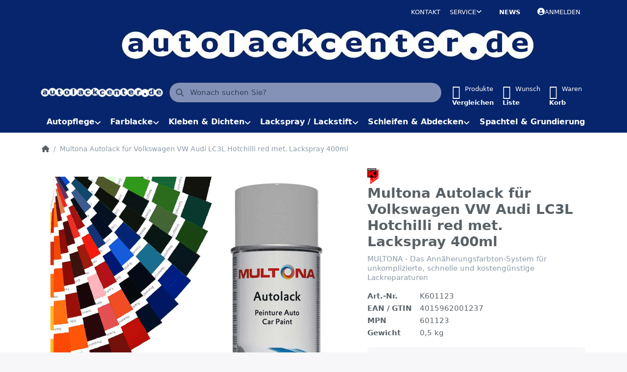

--- FILE ---
content_type: text/html; charset=utf-8
request_url: https://autolackcenter.de/multona-autolack-fuer-volkswagen-vw-audi-lc3l-hotchilli-red-met-lackspray-400ml/
body_size: 153865
content:
<!DOCTYPE html>
<html data-pnotify-firstpos1="0" lang="de" dir="ltr">
<head>
    <meta charset="utf-8" />
    <meta name="viewport" content="width=device-width, initial-scale=1.0" />
    <meta name="HandheldFriendly" content="true" />
    <meta name="description" content="Multona Lackspray für Effiziente Auto-Lackreparatur im Farbton Volkswagen VW Audi LC3L Hotchilli red met. Gute Deckkraft, schnelle Trocknung." />
    <meta name="keywords" content="Multona, Lackspray, Autolack, Volkswagen, VW Audi LC3L, Hotchilli red met, Spraydose, Sprühdose" />
    <meta name="generator" content="Smartstore 6.2.0.0" />
    <meta property="sm:root" content="/" />
    <meta name='__rvt' content='CfDJ8DsZ171IO2xIvfNbBe--iLOqQE_Zf5v2LeSOEe2k0-dtUHl7GrNxRC-Y2s2ZE2xOOjW04hE_OL2Jgue5uh0Cp1-poT3dTB9YJdhR-3wDr0EBr4fAgL_3R97lxmpeSqMQOsMpCBaIcCWvcU-waGno6nY' />

    <meta name='accept-language' content='de-DE'/><title itemprop="name">Multona Autolack Spray Volkswagen VW Audi LC3L Hotchilli red met Lackspray 400ml</title>

    


    <script>
    try {
        if (typeof navigator === 'undefined') navigator = {};
        const html = document.documentElement;
        const classList = html.classList;
        if (/Edge\/\d+/.test(navigator.userAgent)) { classList.add('edge'); }
        else if ('mozMatchesSelector' in html) { classList.add('moz'); }
        else if (/iPad|iPhone|iPod/.test(navigator.userAgent) && !window.MSStream) { classList.add('ios'); }
        else if ('webkitMatchesSelector' in html) { classList.add('wkit'); }
        else if (/constructor/i.test(window.HTMLElement)) { classList.add('safari'); };
        classList.add((this.top === this.window ? 'not-' : '') + 'framed');
    } catch (e) { }
</script>
    

    
    
    <link as="font" rel="preload" href="/lib/fa6/webfonts/fa-solid-900.woff2" crossorigin />
    <link as="font" rel="preload" href="/lib/fa6/webfonts/fa-regular-400.woff2" crossorigin />
    
    
        <link rel="stylesheet" href="/lib/fa6/css/all.min.css" crossorigin />
    


    
        <link href="/bundle/css/site-common.css?v=r7oApy1-c6DpFjFNk27dk1bP0zg" rel="stylesheet" type="text/css" />
    
    <link href="/themes/flexblue/theme.css?v=3BvYlhNrOOt42zbCGJ1WztD7YVY" rel="stylesheet" type="text/css" />


    
        <script src="/bundle/js/jquery.js?v=8_RozPc1R2yH47SeJ06zdSqIRgc"></script>
    <script data-origin="client-res">
	window.Res = {
"Common.Notification": "Benachrichtigung","Common.Close": "Schließen","Common.On": "An","Common.OK": "OK","Common.Cancel": "Abbrechen","Common.Off": "Aus","Common.Exit": "Beenden","Common.CtrlKey": "Strg","Common.ShiftKey": "Umschalt","Common.AltKey": "Alt","Common.DelKey": "Entf","Common.Done": "Erledigt","Common.Failed": "Fehlgeschlagen","Common.EnterKey": "Eingabe","Common.EscKey": "Esc","Common.DontAskAgain": "Nicht mehr fragen","Common.DontShowAgain": "Nicht mehr anzeigen","Common.MoveUp": "Nach oben","Common.MoveDown": "Nach unten","Common.CopyToClipboard": "In die Zwischenablage kopieren","Common.CopyToClipboard.Failed": "Kopieren ist fehlgeschlagen.","Common.CopyToClipboard.Succeeded": "Kopiert!","Products.Longdesc.More": "Mehr anzeigen","Products.Longdesc.Less": "Weniger anzeigen","Aria.Label.ShowPassword": "Passwort anzeigen","Aria.Label.HidePassword": "Passwort verbergen","Jquery.Validate.Email": "Bitte geben Sie eine gültige E-Mail-Adresse ein.","Jquery.Validate.Required": "Diese Angabe ist erforderlich.","Jquery.Validate.Remote": "Bitte korrigieren Sie dieses Feld.","Jquery.Validate.Url": "Bitte geben Sie eine gültige URL ein.","Jquery.Validate.Date": "Bitte geben Sie ein gültiges Datum ein.","Jquery.Validate.DateISO": "Bitte geben Sie ein gültiges Datum (nach ISO) ein.","Jquery.Validate.Number": "Bitte geben Sie eine gültige Nummer ein.","Jquery.Validate.Digits": "Bitte geben Sie nur Ziffern ein.","Jquery.Validate.Creditcard": "Bitte geben Sie eine gültige Kreditkartennummer ein.","Jquery.Validate.Equalto": "Wiederholen Sie bitte die Eingabe.","Jquery.Validate.Maxlength": "Bitte geben Sie nicht mehr als {0} Zeichen ein.","Jquery.Validate.Minlength": "Bitte geben Sie mindestens {0} Zeichen ein.","Jquery.Validate.Rangelength": "Die Länge der Eingabe darf minimal {0} und maximal {1} Zeichen lang sein.","jquery.Validate.Range": "Bitte geben Sie einen Wert zwischen {0} und {1} ein.","Jquery.Validate.Max": "Bitte geben Sie einen Wert kleiner oder gleich {0} ein.","Jquery.Validate.Min": "Bitte geben Sie einen Wert größer oder gleich {0} ein.","Admin.Common.AreYouSure": "Sind Sie sicher?","Admin.Common.AskToProceed": "Möchten Sie fortfahren?","FileUploader.Dropzone.Message": "Zum Hochladen Dateien hier ablegen oder klicken","FileUploader.Dropzone.DictDefaultMessage": "Dateien zum Hochladen hier ablegen","FileUploader.Dropzone.DictFallbackMessage": "Ihr Browser unterstützt keine Datei-Uploads per Drag\'n\'Drop.","FileUploader.Dropzone.DictFallbackText": "Bitte benutzen Sie das untenstehende Formular, um Ihre Dateien wie in längst vergangenen Zeiten hochzuladen.","FileUploader.Dropzone.DictFileTooBig": "Die Datei ist zu groß ({{filesize}}MB). Maximale Dateigröße: {{maxFilesize}}MB.","FileUploader.Dropzone.DictInvalidFileType": "Dateien dieses Typs können nicht hochgeladen werden.","FileUploader.Dropzone.DictResponseError": "Der Server gab die Antwort {{statusCode}} zurück.","FileUploader.Dropzone.DictCancelUpload": "Upload abbrechen","FileUploader.Dropzone.DictUploadCanceled": "Upload abgebrochen.","FileUploader.Dropzone.DictCancelUploadConfirmation": "Sind Sie sicher, dass Sie den Upload abbrechen wollen?","FileUploader.Dropzone.DictRemoveFile": "Datei entfernen","FileUploader.Dropzone.DictMaxFilesExceeded": "Sie können keine weiteren Dateien hochladen.","FileUploader.StatusWindow.Uploading.File": "Datei wird hochgeladen","FileUploader.StatusWindow.Uploading.Files": "Dateien werden hochgeladen","FileUploader.StatusWindow.Complete.File": "Upload abgeschlossen","FileUploader.StatusWindow.Complete.Files": "Uploads abgeschlossen","FileUploader.StatusWindow.Canceled.File": "Upload abgebrochen","FileUploader.StatusWindow.Canceled.Files": "Uploads abgebrochen",    };

    window.ClientId = "4a197223-f8ce-414d-8140-4d488fbaed54";
</script>

    <link rel="canonical" href="https://autolackcenter.de/multona-autolack-fuer-volkswagen-vw-audi-lc3l-hotchilli-red-met-lackspray-400ml/" />
    <link as="image" rel="preload" href="//autolackcenter.de/media/4262/content/4262.jpg" />
    <script data-origin='globalization'>document.addEventListener('DOMContentLoaded', function () { if (Smartstore.globalization) { Smartstore.globalization.culture = {"name":"de-DE","englishName":"German (Germany)","nativeName":"Deutsch (Deutschland)","isRTL":false,"language":"de","numberFormat":{",":".",".":",","pattern":[1],"decimals":2,"groupSizes":[3],"+":"+","-":"-","NaN":"NaN","negativeInfinity":"-∞","positiveInfinity":"∞","percent":{",":".",".":",","pattern":[0,0],"decimals":2,"groupSizes":[3],"symbol":"%"},"currency":{",":".",".":",","pattern":[8,3],"decimals":2,"groupSizes":[3],"symbol":"€"}},"dateTimeFormat":{"calendarName":"Gregorianischer Kalender","/":".",":":":","firstDay":1,"twoDigitYearMax":2029,"AM":null,"PM":null,"days":{"names":["Sonntag","Montag","Dienstag","Mittwoch","Donnerstag","Freitag","Samstag"],"namesAbbr":["So","Mo","Di","Mi","Do","Fr","Sa"],"namesShort":["S","M","D","M","D","F","S"]},"months":{"names":["Januar","Februar","März","April","Mai","Juni","Juli","August","September","Oktober","November","Dezember",""],"namesAbbr":["Jan.","Feb.","März","Apr.","Mai","Juni","Juli","Aug.","Sept.","Okt.","Nov.","Dez.",""]},"patterns":{"d":"dd.MM.yyyy","D":"dddd, d. MMMM yyyy","t":"HH:mm","T":"HH:mm:ss","g":"dd.MM.yyyy HH:mm","G":"dd.MM.yyyy HH:mm:ss","f":"dddd, d. MMMM yyyy HH:mm:ss","F":"dddd, d. MMMM yyyy HH:mm:ss","M":"d. MMMM","Y":"MMMM yyyy","u":"yyyy'-'MM'-'dd HH':'mm':'ss'Z'"}}}; }; });</script><meta property='sm:pagedata' content='{"type":"product","id":1845}' />
    <meta property='og:site_name' content='autolackcenter.de' />
    <meta property='og:site' content='https://autolackcenter.de/' />
    <meta property='og:url' content='https://autolackcenter.de/multona-autolack-fuer-volkswagen-vw-audi-lc3l-hotchilli-red-met-lackspray-400ml/' />
    <meta property='og:type' content='product' />
    <meta property='og:title' content='Multona Autolack für Volkswagen VW Audi LC3L Hotchilli red met. Lackspray 400ml' />
    <meta property='twitter:card' content='summary' />
    <meta property='twitter:title' content='Multona Autolack für Volkswagen VW Audi LC3L Hotchilli red met. Lackspray 400ml' />

        <meta property='og:description' content='MULTONA - Das Annäherungsfarbton-System für unkomplizierte, schnelle und kostengünstige Lackreparaturen' />
        <meta property='twitter:description' content='MULTONA - Das Annäherungsfarbton-System für unkomplizierte, schnelle und kostengünstige Lackreparaturen' />

        <meta property='og:image' content='https://autolackcenter.de/media/7033/catalog/Multona%20Spray%202024.png' />
        <meta property='og:image:type' content='image/png' />
        <meta property='twitter:image' content='https://autolackcenter.de/media/7033/catalog/Multona%20Spray%202024.png' />
            <meta property='og:image:alt' content='Bild von Multona Autolack für Volkswagen VW Audi LC3L Hotchilli red met. Lackspray 400ml' />
            <meta property='twitter:image:alt' content='Bild von Multona Autolack für Volkswagen VW Audi LC3L Hotchilli red met. Lackspray 400ml' />
            <meta property='og:image:width' content='1400' />
            <meta property='og:image:height' content='1400' />


    
    
<meta name='robots' content='index' />

    <script src="/js/smartstore.globalization.adapter.js"></script>

    

    <link rel="shortcut icon" href='//autolackcenter.de/media/8166/content/autolackcenter2.ico?v=6.2' />





</head>

<body class="lyt-cols-1">
    
    

<a href="#content-center" id="skip-to-content" class="btn btn-primary btn-lg rounded-pill">
    Zum Hauptinhalt springen
</a>

<div id="page">
    <div class="canvas-blocker canvas-slidable"></div>

    <div class="page-main canvas-slidable">

        <header id="header">
            <div class="menubar-section d-none d-lg-block menubar-inverse">
                <div class="container menubar-container">
                    



<nav class="menubar navbar navbar-slide">

    <div class="menubar-group ml-0">
    </div>

    <div class="menubar-group ml-auto">
        

            <a class="menubar-link" href="/contactus/">Kontakt</a>

        


<div class="cms-menu cms-menu-dropdown" data-menu-name="helpandservice">
    <div class="dropdown">
        <a id="helpandservice-opener" data-toggle="dropdown" aria-haspopup="listbox" aria-expanded="false" href="#" rel="nofollow" class="menubar-link">
            <span>Service</span>
            <i class="fal fa-angle-down menubar-caret"></i>
        </a>
        <div class="dropdown-menu" aria-labelledby="helpandservice-opener" role="listbox" aria-hidden="true">
                <a href="/newproducts/" role="option" class="dropdown-item menu-link">
                    <span>Neu eingetroffen</span>
                </a>
                <a href="/recentlyviewedproducts/" role="option" class="dropdown-item menu-link">
                    <span>Zuletzt angesehen</span>
                </a>
                <a href="/compareproducts/" role="option" class="dropdown-item menu-link">
                    <span>Produktliste vergleichen</span>
                </a>
                        <div class="dropdown-divider"></div>
                <a href="/widerrufsrecht/" role="option" class="dropdown-item menu-link">
                    <span>Widerrufsrecht</span>
                </a>
                <a href="/versand-und-rueckgabe/" role="option" class="dropdown-item menu-link">
                    <span>Versandkosten</span>
                </a>
                <a href="/agb/" role="option" class="dropdown-item menu-link">
                    <span>AGB</span>
                </a>
        </div>
    </div>
</div>



    </div>

    <div class="menubar-group menubar-group--special">

        <a class='menubar-link' href='/news/'>News</a>
        
    </div>

    <div id="menubar-my-account" class="menubar-group">
        <div class="dropdown">
            <a class="menubar-link" aria-haspopup="true" aria-expanded="false" href="/login/?returnUrl=%2Fmultona-autolack-fuer-volkswagen-vw-audi-lc3l-hotchilli-red-met-lackspray-400ml%2F" rel="nofollow">
                <i class="fal fa-user-circle menubar-icon"></i>

                    <span>Anmelden</span>
            </a>

        </div>
        
    </div>

    

</nav>



<p class="shop-logo-widget">
  <a href="https://autolackcenter.de/">
    <img src="/media/Uploaded/header-logo-lackcenter.jpg" alt="PS Lackcenter" title="PS Lackcenter">
  </a>
</p>
                </div>
            </div>
            <div class="shopbar-section shopbar-inverse">
                <div class="container shopbar-container">
                    
<div class="shopbar">
    <div class="shopbar-col-group shopbar-col-group-brand">
        <div class="shopbar-col shop-logo">
            
<a class="brand" href="/">
        
        <img src='//autolackcenter.de/media/4262/content/4262.jpg' alt="autolackcenter.de" title="autolackcenter.de" class="img-fluid" width="2048" height="200" />
</a>

        </div>
        <div class="shopbar-col shopbar-search">
            
                


<form action="/search/" class="instasearch-form has-icon" method="get" role="search">
    <span id="instasearch-desc-search-search" class="sr-only">
        Geben Sie einen Suchbegriff ein. Während Sie tippen, erscheinen automatisch erste Ergebnisse. Drücken Sie die Eingabetaste, um alle Ergebnisse aufzurufen.
    </span>
    <input type="search" class="instasearch-term form-control text-truncate" name="q" placeholder="Wonach suchen Sie?" aria-label="Wonach suchen Sie?" aria-describedby="instasearch-desc-search-search" data-instasearch="true" data-minlength="1" data-showthumbs="true" data-url="/instantsearch/" data-origin="Search/Search" autocomplete="off" />

    <div class="instasearch-addon d-flex align-items-center justify-content-center">
        <button type="button" class="instasearch-clear input-clear" aria-label="Suchbegriff löschen">
            <i class="fa fa-xmark"></i>
        </button>
    </div>
    <span class="input-group-icon instasearch-icon">
        <button type="submit" class="instasearch-submit input-clear bg-transparent" tabindex="-1" aria-hidden="true">
            <i class="fa fa-magnifying-glass"></i>
        </button>
    </span>
    <div class="instasearch-drop">
        <div class="instasearch-drop-body clearfix"></div>
    </div>

    
</form>
            
        </div>
    </div>

    <div class="shopbar-col-group shopbar-col-group-tools">
        

<div class="shopbar-col shopbar-tools" data-summary-href="/shoppingcart/cartsummary/?cart=True&amp;wishlist=True&amp;compare=True" style="--sb-tool-padding-x: 0.25rem">

    <div class="shopbar-tool d-lg-none" id="shopbar-menu">
        <a id="offcanvas-menu-opener" class="shopbar-button" href="#" data-placement="start" data-target="#offcanvas-menu" aria-controls="offcanvas-menu" aria-expanded="false" data-autohide="true" data-disablescrolling="true" data-fullscreen="false" data-toggle="offcanvas">
            <span class="shopbar-button-icon" aria-hidden="true">
                <i class="icm icm-menu"></i>
            </span>
            <span class="shopbar-button-label-sm">
                Menü
            </span>
        </a>
    </div>

    

    <div class="shopbar-tool d-lg-none" id="shopbar-user">
        <a class="shopbar-button" href="/login/">
            <span class="shopbar-button-icon" aria-hidden="true">
                <i class="icm icm-user"></i>
            </span>
            <span class="shopbar-button-label-sm">
                Anmelden
            </span>
        </a>
    </div>

    <div class="shopbar-tool" id="shopbar-compare" data-target="#compare-tab">
        <a data-summary-href="/shoppingcart/cartsummary/?compare=True" aria-controls="offcanvas-cart" aria-expanded="false" class="shopbar-button navbar-toggler" data-autohide="true" data-disablescrolling="true" data-fullscreen="false" data-placement="end" data-target="#offcanvas-cart" data-toggle="offcanvas" href="/compareproducts/">
            <span class="shopbar-button-icon" aria-hidden="true">
                <i class="icm icm-repeat"></i>
                <span class='badge badge-pill badge-counter badge-counter-ring label-cart-amount badge-primary' data-bind-to="CompareItemsCount" style="display: none">
                    0
                </span>
            </span>
            <span class="shopbar-button-label" aria-label="Vergleichen">
                <span>Produkte</span><br />
                <strong>Vergleichen</strong>
            </span>
            <span class="shopbar-button-label-sm">
                Vergleichen
            </span>
        </a>
    </div>

    <div class="shopbar-tool" id="shopbar-wishlist" data-target="#wishlist-tab">
        <a data-summary-href="/shoppingcart/cartsummary/?wishlist=True" aria-controls="offcanvas-cart" aria-expanded="false" class="shopbar-button navbar-toggler" data-autohide="true" data-disablescrolling="true" data-fullscreen="false" data-placement="end" data-target="#offcanvas-cart" data-toggle="offcanvas" href="/wishlist/">
            <span class="shopbar-button-icon" aria-hidden="true">
                <i class="icm icm-heart"></i>
                <span class='badge badge-pill badge-counter badge-counter-ring label-cart-amount badge-primary' data-bind-to="WishlistItemsCount" style="display: none">
                    0
                </span>
            </span>
            <span class="shopbar-button-label" aria-label="Wunschliste">
                <span>Wunsch</span><br />
                <strong>Liste</strong>
            </span>
            <span class="shopbar-button-label-sm">
                Wunschliste
            </span>
        </a>
    </div>

    <div class="shopbar-tool" id="shopbar-cart" data-target="#cart-tab">
        <a data-summary-href="/shoppingcart/cartsummary/?cart=True" aria-controls="offcanvas-cart" aria-expanded="false" class="shopbar-button navbar-toggler" data-autohide="true" data-disablescrolling="true" data-fullscreen="false" data-placement="end" data-target="#offcanvas-cart" data-toggle="offcanvas" href="/cart/">
            <span class="shopbar-button-icon" aria-hidden="true">
                <i class="icm icm-bag"></i>
                <span class='badge badge-pill badge-counter badge-counter-ring label-cart-amount badge-primary' data-bind-to="CartItemsCount" style="display: none">
                    0
                </span>
            </span>
            <span class="shopbar-button-label" aria-label="Warenkorb">
                <span>Waren</span><br />
                <strong>Korb</strong>
            </span>
            <span class="shopbar-button-label-sm">
                Warenkorb
            </span>
        </a>
    </div>

    
</div>




    </div>
</div>
                </div>
            </div>
            <div class="megamenu-section d-none d-lg-block">
                <nav class="navbar navbar-inverse" aria-label="Hauptnavigation">
                    <div class="container megamenu-container">
                        



<div class="mainmenu megamenu megamenu-blend--next">
    



<div class="cms-menu cms-menu-navbar" data-menu-name="main">
    <div class="megamenu-nav megamenu-nav--prev alpha">
        <a href="#" class="megamenu-nav-btn btn btn-clear-dark btn-icon btn-sm" tabindex="-1" aria-hidden="true">
            <i class="far fa-chevron-left megamenu-nav-btn-icon"></i>
        </a>
    </div>

    <ul class="navbar-nav nav flex-row flex-nowrap" id="menu-main" role="menubar">

            <li id="main-nav-item-29981" data-id="29981" role="none" class="nav-item dropdown-submenu">
                <a id="main-nav-item-link-29981" href="/autopflege/" aria-controls="dropdown-menu-29981" aria-expanded="false" aria-haspopup="menu" class="nav-link menu-link dropdown-toggle" data-target="#dropdown-menu-29981" role="menuitem" tabindex="0">
                    <span>Autopflege</span>
                </a>
            </li>
            <li id="main-nav-item-29990" data-id="29990" role="none" class="nav-item dropdown-submenu">
                <a id="main-nav-item-link-29990" href="/autolack-2/" aria-controls="dropdown-menu-29990" aria-expanded="false" aria-haspopup="menu" class="nav-link menu-link dropdown-toggle" data-target="#dropdown-menu-29990" role="menuitem" tabindex="-1">
                    <span>Farblacke </span>
                </a>
            </li>
            <li id="main-nav-item-30014" data-id="30014" role="none" class="nav-item dropdown-submenu">
                <a id="main-nav-item-link-30014" href="/kleben-dichten-2/" aria-controls="dropdown-menu-30014" aria-expanded="false" aria-haspopup="menu" class="nav-link menu-link dropdown-toggle" data-target="#dropdown-menu-30014" role="menuitem" tabindex="-1">
                    <span>Kleben &amp; Dichten</span>
                </a>
            </li>
            <li id="main-nav-item-30018" data-id="30018" role="none" class="nav-item dropdown-submenu">
                <a id="main-nav-item-link-30018" href="/lackspray-3/" aria-controls="dropdown-menu-30018" aria-expanded="false" aria-haspopup="menu" class="nav-link menu-link dropdown-toggle" data-target="#dropdown-menu-30018" role="menuitem" tabindex="-1">
                    <span>Lackspray / Lackstift</span>
                </a>
            </li>
            <li id="main-nav-item-30175" data-id="30175" role="none" class="nav-item dropdown-submenu">
                <a id="main-nav-item-link-30175" href="/schleifen-abdecken/" aria-controls="dropdown-menu-30175" aria-expanded="false" aria-haspopup="menu" class="nav-link menu-link dropdown-toggle" data-target="#dropdown-menu-30175" role="menuitem" tabindex="-1">
                    <span>Schleifen &amp; Abdecken</span>
                </a>
            </li>
            <li id="main-nav-item-30187" data-id="30187" role="none" class="nav-item dropdown-submenu">
                <a id="main-nav-item-link-30187" href="/spachtel-grundierung/" aria-controls="dropdown-menu-30187" aria-expanded="false" aria-haspopup="menu" class="nav-link menu-link dropdown-toggle" data-target="#dropdown-menu-30187" role="menuitem" tabindex="-1">
                    <span>Spachtel &amp; Grundierungen</span>
                </a>
            </li>
            <li id="main-nav-item-30199" data-id="30199" role="none" class="nav-item dropdown-submenu">
                <a id="main-nav-item-link-30199" href="/unterbodenschutz-2/" aria-controls="dropdown-menu-30199" aria-expanded="false" aria-haspopup="menu" class="nav-link menu-link dropdown-toggle" data-target="#dropdown-menu-30199" role="menuitem" tabindex="-1">
                    <span>Unterbodenschutz / HV</span>
                </a>
            </li>
            <li id="main-nav-item-30203" data-id="30203" role="none" class="nav-item dropdown-submenu">
                <a id="main-nav-item-link-30203" href="/werkzeuge-zubehoer/" aria-controls="dropdown-menu-30203" aria-expanded="false" aria-haspopup="menu" class="nav-link menu-link dropdown-toggle" data-target="#dropdown-menu-30203" role="menuitem" tabindex="-1">
                    <span>Werkzeuge &amp; Zubehör</span>
                </a>
            </li>

        
    </ul>

    <div class="megamenu-nav megamenu-nav--next omega">
        <a href="#" class="megamenu-nav-btn btn btn-clear-dark btn-icon btn-sm" tabindex="-1" aria-hidden="true">
            <i class="far fa-chevron-right megamenu-nav-btn-icon"></i>
        </a>
    </div>
</div>
</div>

<div class="megamenu-dropdown-container container" style="--mm-drop-min-height: 370px">
        <div id="dropdown-menu-29981"
             data-id="29981"
             data-entity-id="254"
             data-entity-name="Category"
             data-display-rotator="false"
             role="menu"
             aria-labelledby="main-nav-item-link-29981"
             aria-hidden="true">

            <div class="dropdown-menu megamenu-dropdown">
                

                <div class="row megamenu-dropdown-row">
                        <div class="col-md-3 col-sm-6 text-md-center megamenu-col overflow-hidden megamenu-cat-img">
                            <img src="//autolackcenter.de/media/5049/catalog/auenpflege.jpg?size=512" alt="Autopflege" loading="lazy" class="img-fluid xp-2" />
                            
                        </div>

                        <div class="col-md-3 col-sm-6 megamenu-col">
                                <div class="megamenu-dropdown-item">
                                        <a href="/fahrzeugau%C3%9Fenpflege/" id="dropdown-heading-29982" data-id="29982" class="megamenu-dropdown-heading" role="menuitem" tabindex="-1">
                                            <span>Außenpflege</span>
                                        </a>

                                </div>
                                <div class="megamenu-dropdown-item">
                                        <a href="/autoduefte/" id="dropdown-heading-29983" data-id="29983" class="megamenu-dropdown-heading" role="menuitem" tabindex="-1">
                                            <span>Autodüfte</span>
                                        </a>

                                </div>
                                <div class="megamenu-dropdown-item">
                                        <a href="/fahrzeuginnenpflege/" id="dropdown-heading-29984" data-id="29984" class="megamenu-dropdown-heading" role="menuitem" tabindex="-1">
                                            <span>Fahrzeuginnenreinigung</span>
                                        </a>

                                </div>
                                <div class="megamenu-dropdown-item">
                                        <a href="/polituren-wachse-schleifpasten/" id="dropdown-heading-29985" data-id="29985" class="megamenu-dropdown-heading" role="menuitem" tabindex="-1">
                                            <span>Polituren, Wachse &amp; Schleipasten</span>
                                        </a>

                                </div>
                                <div class="megamenu-dropdown-item">
                                        <a href="/polierschwaemme/" id="dropdown-heading-29986" data-id="29986" class="megamenu-dropdown-heading" role="menuitem" tabindex="-1">
                                            <span>Polierschwämme</span>
                                        </a>

                                </div>
                                <div class="megamenu-dropdown-item">
                                        <a href="/poliertuecher/" id="dropdown-heading-29987" data-id="29987" class="megamenu-dropdown-heading" role="menuitem" tabindex="-1">
                                            <span>Tücher &amp; Schwämme</span>
                                        </a>

                                </div>
                                <div class="megamenu-dropdown-item">
                                        <a href="/poliermaschinen/" id="dropdown-heading-29988" data-id="29988" class="megamenu-dropdown-heading" role="menuitem" tabindex="-1">
                                            <span>Poliermaschinen</span>
                                        </a>

                                </div>
                                <div class="megamenu-dropdown-item">
                                        <a href="/edelstahlpolitur-und-pflege/" id="dropdown-heading-29989" data-id="29989" class="megamenu-dropdown-heading" role="menuitem" tabindex="-1">
                                            <span>Metallpflege</span>
                                        </a>

                                </div>
                        </div>

                </div>

                

                

            </div>

        </div>
        <div id="dropdown-menu-29990"
             data-id="29990"
             data-entity-id="251"
             data-entity-name="Category"
             data-display-rotator="false"
             role="menu"
             aria-labelledby="main-nav-item-link-29990"
             aria-hidden="true">

            <div class="dropdown-menu megamenu-dropdown">
                

                <div class="row megamenu-dropdown-row">

                        <div class="col-md-3 col-sm-6 megamenu-col">
                                <div class="megamenu-dropdown-item">
                                        <a href="/autolacke/" id="dropdown-heading-29991" data-id="29991" class="megamenu-dropdown-heading" role="menuitem" tabindex="-1">
                                            <span>Autolack - Autolacke</span>
                                        </a>

        <div class="megamenu-subitems block">
                <span class="megamenu-subitem-wrap">
                    <a href="/2k-acryllacke/" id="megamenu-subitem-29992" data-id="29992" class="megamenu-subitem focus-inset text-truncate" role="menuitem" tabindex="-1"><span>2K Acryllacke</span></a>
                </span>
                <span class="megamenu-subitem-wrap">
                    <a href="/basislacke/" id="megamenu-subitem-29993" data-id="29993" class="megamenu-subitem focus-inset text-truncate" role="menuitem" tabindex="-1"><span>Basislacke</span></a>
                </span>
                <span class="megamenu-subitem-wrap">
                    <a href="/klarlacke/" id="megamenu-subitem-29994" data-id="29994" class="megamenu-subitem focus-inset text-truncate" role="menuitem" tabindex="-1"><span>Klarlacke</span></a>
                </span>
                <span class="megamenu-subitem-wrap">
                    <a href="/zusaetze-2/" id="megamenu-subitem-29995" data-id="29995" class="megamenu-subitem focus-inset text-truncate" role="menuitem" tabindex="-1"><span>Zusätze</span></a>
                </span>

        </div>
                                </div>
                                <div class="megamenu-dropdown-item">
                                        <a href="/bau-landmaschinen-lacke/" id="dropdown-heading-29996" data-id="29996" class="megamenu-dropdown-heading" role="menuitem" tabindex="-1">
                                            <span>Bau- &amp; Landmaschinenlacke</span>
                                        </a>

        <div class="megamenu-subitems block">
                <span class="megamenu-subitem-wrap">
                    <a href="/rostschutzlacke-3in1-2/" id="megamenu-subitem-29997" data-id="29997" class="megamenu-subitem focus-inset text-truncate" role="menuitem" tabindex="-1"><span>Rostschutzlacke 3in1</span></a>
                </span>

        </div>
                                </div>
                                <div class="megamenu-dropdown-item">
                                        <a href="/effektlacke/" id="dropdown-heading-29998" data-id="29998" class="megamenu-dropdown-heading" role="menuitem" tabindex="-1">
                                            <span>Effektlacke</span>
                                        </a>

                                </div>
                                <div class="megamenu-dropdown-item">
                                        <a href="/eisenglimmerlack/" id="dropdown-heading-29999" data-id="29999" class="megamenu-dropdown-heading" role="menuitem" tabindex="-1">
                                            <span>Eisenglimmerlack</span>
                                        </a>

                                </div>
                                <div class="megamenu-dropdown-item">
                                        <a href="/klarlacke-zusaetze/" id="dropdown-heading-30000" data-id="30000" class="megamenu-dropdown-heading" role="menuitem" tabindex="-1">
                                            <span>Klarlacke &amp; Zusätze</span>
                                        </a>

        <div class="megamenu-subitems block">
                <span class="megamenu-subitem-wrap">
                    <a href="/haerter-2/" id="megamenu-subitem-30001" data-id="30001" class="megamenu-subitem focus-inset text-truncate" role="menuitem" tabindex="-1"><span>Härter</span></a>
                </span>
                <span class="megamenu-subitem-wrap">
                    <a href="/klarlacke-2/" id="megamenu-subitem-30002" data-id="30002" class="megamenu-subitem focus-inset text-truncate" role="menuitem" tabindex="-1"><span>Klarlacke</span></a>
                </span>
                <span class="megamenu-subitem-wrap">
                    <a href="/verduennungen/" id="megamenu-subitem-30003" data-id="30003" class="megamenu-subitem focus-inset text-truncate" role="menuitem" tabindex="-1"><span>Verdünnungen</span></a>
                </span>
                <span class="megamenu-subitem-wrap">
                    <a href="/zusaetze-3/" id="megamenu-subitem-30004" data-id="30004" class="megamenu-subitem focus-inset text-truncate" role="menuitem" tabindex="-1"><span>Zusätze</span></a>
                </span>

        </div>
                                </div>
                        </div>
                        <div class="col-md-3 col-sm-6 megamenu-col">
                                <div class="megamenu-dropdown-item">
                                        <a href="/mischlacke/" id="dropdown-heading-30005" data-id="30005" class="megamenu-dropdown-heading" role="menuitem" tabindex="-1">
                                            <span>Mischlacke</span>
                                        </a>

        <div class="megamenu-subitems block">
                <span class="megamenu-subitem-wrap">
                    <a href="/standoblue/" id="megamenu-subitem-30006" data-id="30006" class="megamenu-subitem focus-inset text-truncate" role="menuitem" tabindex="-1"><span>Standoblue</span></a>
                </span>

        </div>
                                </div>
                                <div class="megamenu-dropdown-item">
                                        <a href="/ral-lacke/" id="dropdown-heading-30007" data-id="30007" class="megamenu-dropdown-heading" role="menuitem" tabindex="-1">
                                            <span>RAL Lacke</span>
                                        </a>

        <div class="megamenu-subitems block">
                <span class="megamenu-subitem-wrap">
                    <a href="/2k-acryllacke-2/" id="megamenu-subitem-30008" data-id="30008" class="megamenu-subitem focus-inset text-truncate" role="menuitem" tabindex="-1"><span>2K Acryllacke</span></a>
                </span>
                <span class="megamenu-subitem-wrap">
                    <a href="/basislacke-2/" id="megamenu-subitem-30009" data-id="30009" class="megamenu-subitem focus-inset text-truncate" role="menuitem" tabindex="-1"><span>Basislacke</span></a>
                </span>
                <span class="megamenu-subitem-wrap">
                    <a href="/kunstharzlacke/" id="megamenu-subitem-30010" data-id="30010" class="megamenu-subitem focus-inset text-truncate" role="menuitem" tabindex="-1"><span>Kunstharzlacke</span></a>
                </span>
                <span class="megamenu-subitem-wrap">
                    <a href="/nitrolacke/" id="megamenu-subitem-30011" data-id="30011" class="megamenu-subitem focus-inset text-truncate" role="menuitem" tabindex="-1"><span>Nitrolacke</span></a>
                </span>
                <span class="megamenu-subitem-wrap">
                    <a href="/planenlacke/" id="megamenu-subitem-30012" data-id="30012" class="megamenu-subitem focus-inset text-truncate" role="menuitem" tabindex="-1"><span>Planenlacke</span></a>
                </span>
                <span class="megamenu-subitem-wrap">
                    <a href="/rostschutzlacke-3in1/" id="megamenu-subitem-30013" data-id="30013" class="megamenu-subitem focus-inset text-truncate" role="menuitem" tabindex="-1"><span>Rostschutzlacke 3in1</span></a>
                </span>

        </div>
                                </div>
                        </div>

                </div>

                

                

            </div>

        </div>
        <div id="dropdown-menu-30014"
             data-id="30014"
             data-entity-id="258"
             data-entity-name="Category"
             data-display-rotator="false"
             role="menu"
             aria-labelledby="main-nav-item-link-30014"
             aria-hidden="true">

            <div class="dropdown-menu megamenu-dropdown">
                

                <div class="row megamenu-dropdown-row">

                        <div class="col-md-3 col-sm-6 megamenu-col">
                                <div class="megamenu-dropdown-item">
                                        <a href="/dichtmasse/" id="dropdown-heading-30015" data-id="30015" class="megamenu-dropdown-heading" role="menuitem" tabindex="-1">
                                            <span>Dichtmasse</span>
                                        </a>

                                </div>
                                <div class="megamenu-dropdown-item">
                                        <a href="/klebstoffe/" id="dropdown-heading-30016" data-id="30016" class="megamenu-dropdown-heading" role="menuitem" tabindex="-1">
                                            <span>Klebstoffe I Dichtstoffe </span>
                                        </a>

                                </div>
                                <div class="megamenu-dropdown-item">
                                        <a href="/schrauben-und-lagersicherung/" id="dropdown-heading-30017" data-id="30017" class="megamenu-dropdown-heading" role="menuitem" tabindex="-1">
                                            <span>Schrauben und Lagersicherung</span>
                                        </a>

                                </div>
                        </div>

                </div>

                

                

            </div>

        </div>
        <div id="dropdown-menu-30018"
             data-id="30018"
             data-entity-id="252"
             data-entity-name="Category"
             data-display-rotator="false"
             role="menu"
             aria-labelledby="main-nav-item-link-30018"
             aria-hidden="true">

            <div class="dropdown-menu megamenu-dropdown">
                

                <div class="row megamenu-dropdown-row">

                        <div class="col-md-3 col-sm-6 megamenu-col">
                                <div class="megamenu-dropdown-item">
                                        <a href="/autolack-in-spraydose/" id="dropdown-heading-30019" data-id="30019" class="megamenu-dropdown-heading" role="menuitem" tabindex="-1">
                                            <span>Autolack in Spraydosen</span>
                                        </a>

        <div class="megamenu-subitems block">
                <span class="megamenu-subitem-wrap">
                    <a href="/2k-uni-autolackspray/" id="megamenu-subitem-30020" data-id="30020" class="megamenu-subitem focus-inset text-truncate" role="menuitem" tabindex="-1"><span>2K Uni Autolackspray 400ml</span></a>
                </span>
                <span class="megamenu-subitem-wrap">
                    <a href="/avo-nach-originalfarbton/" id="megamenu-subitem-30021" data-id="30021" class="megamenu-subitem focus-inset text-truncate" role="menuitem" tabindex="-1"><span>AVO Spraydose nach Originalfarbtönen 400ml </span></a>
                </span>
                <span class="megamenu-subitem-wrap">
                    <a href="/spraymax-originalfarbtoene-400ml/" id="megamenu-subitem-30032" data-id="30032" class="megamenu-subitem focus-inset text-truncate" role="menuitem" tabindex="-1"><span>SprayMax Spraydose Originalfarbtöne 400ml</span></a>
                </span>
                <span class="megamenu-subitem-wrap">
                    <a href="/auto-k-original-farbtoene-150ml/" id="megamenu-subitem-30042" data-id="30042" class="megamenu-subitem focus-inset text-truncate" role="menuitem" tabindex="-1"><span>Auto-K Lackspray Originalfarbtöne 150ml</span></a>
                </span>
                <span class="megamenu-subitem-wrap">
                    <a href="/multona-annaeherungsfarbton/" id="megamenu-subitem-30052" data-id="30052" class="megamenu-subitem focus-inset text-truncate" role="menuitem" tabindex="-1"><span>Multona Spraydose 400ml (Annäherungsfarbton)</span></a>
                </span>
                <span class="megamenu-subitem-wrap">
                    <a href="/dupli-auto-color/" id="megamenu-subitem-30100" data-id="30100" class="megamenu-subitem focus-inset text-truncate" role="menuitem" tabindex="-1"><span>Dupli AutoColor Spraydose 400ml (Annäherungsfarbton)</span></a>
                </span>

        </div>
                                </div>
                                <div class="megamenu-dropdown-item">
                                        <a href="/autolackstifte/" id="dropdown-heading-30106" data-id="30106" class="megamenu-dropdown-heading" role="menuitem" tabindex="-1">
                                            <span>Autolackstifte</span>
                                        </a>

        <div class="megamenu-subitems block">
                <span class="megamenu-subitem-wrap">
                    <a href="/fuer-audi-vw-2/" id="megamenu-subitem-30107" data-id="30107" class="megamenu-subitem focus-inset text-truncate" role="menuitem" tabindex="-1"><span>Für Audi / VW</span></a>
                </span>
                <span class="megamenu-subitem-wrap">
                    <a href="/fuer-bmw-3/" id="megamenu-subitem-30108" data-id="30108" class="megamenu-subitem focus-inset text-truncate" role="menuitem" tabindex="-1"><span>Für BMW</span></a>
                </span>
                <span class="megamenu-subitem-wrap">
                    <a href="/fuer-ford-3/" id="megamenu-subitem-30109" data-id="30109" class="megamenu-subitem focus-inset text-truncate" role="menuitem" tabindex="-1"><span>Für Ford</span></a>
                </span>
                <span class="megamenu-subitem-wrap">
                    <a href="/fuer-iveco-2/" id="megamenu-subitem-30110" data-id="30110" class="megamenu-subitem focus-inset text-truncate" role="menuitem" tabindex="-1"><span>Für Iveco</span></a>
                </span>
                <span class="megamenu-subitem-wrap">
                    <a href="/fuer-mercedes-4/" id="megamenu-subitem-30111" data-id="30111" class="megamenu-subitem focus-inset text-truncate" role="menuitem" tabindex="-1"><span>Für Mercedes</span></a>
                </span>

        </div>
                                </div>
                                <div class="megamenu-dropdown-item">
                                        <a href="/rostschutz-lackspray-3in1/" id="dropdown-heading-30112" data-id="30112" class="megamenu-dropdown-heading" role="menuitem" tabindex="-1">
                                            <span>AVO Metallschutzlack</span>
                                        </a>

                                </div>
                                <div class="megamenu-dropdown-item">
                                        <a href="/grundierungen/" id="dropdown-heading-30113" data-id="30113" class="megamenu-dropdown-heading" role="menuitem" tabindex="-1">
                                            <span>Grundierungen</span>
                                        </a>

        <div class="megamenu-subitems block">
                <span class="megamenu-subitem-wrap">
                    <a href="/1k-spray/" id="megamenu-subitem-30114" data-id="30114" class="megamenu-subitem focus-inset text-truncate" role="menuitem" tabindex="-1"><span>1K Grundierungen </span></a>
                </span>
                <span class="megamenu-subitem-wrap">
                    <a href="/2k-spray/" id="megamenu-subitem-30115" data-id="30115" class="megamenu-subitem focus-inset text-truncate" role="menuitem" tabindex="-1"><span>2K Grundierungen </span></a>
                </span>

        </div>
                                </div>
                        </div>
                        <div class="col-md-3 col-sm-6 megamenu-col">
                                <div class="megamenu-dropdown-item">
                                        <a href="/heim-hobby/" id="dropdown-heading-30116" data-id="30116" class="megamenu-dropdown-heading" role="menuitem" tabindex="-1">
                                            <span>Heim &amp; Hobby</span>
                                        </a>

        <div class="megamenu-subitems block">
                <span class="megamenu-subitem-wrap">
                    <a href="/diamant-effekt/" id="megamenu-subitem-30117" data-id="30117" class="megamenu-subitem focus-inset text-truncate" role="menuitem" tabindex="-1"><span>Deko-Spray</span></a>
                </span>
                <span class="megamenu-subitem-wrap">
                    <a href="/granit-effekt/" id="megamenu-subitem-30118" data-id="30118" class="megamenu-subitem focus-inset text-truncate" role="menuitem" tabindex="-1"><span>Granit Effekt</span></a>
                </span>
                <span class="megamenu-subitem-wrap">
                    <a href="/hammerschlag-effekt/" id="megamenu-subitem-30119" data-id="30119" class="megamenu-subitem focus-inset text-truncate" role="menuitem" tabindex="-1"><span>Hammerschlag Effekt</span></a>
                </span>
                <span class="megamenu-subitem-wrap">
                    <a href="/holzschutzlasur/" id="megamenu-subitem-30120" data-id="30120" class="megamenu-subitem focus-inset text-truncate" role="menuitem" tabindex="-1"><span>Holzschutzlasur</span></a>
                </span>
                <span class="megamenu-subitem-wrap">
                    <a href="/metallic-spray/" id="megamenu-subitem-30121" data-id="30121" class="megamenu-subitem focus-inset text-truncate" role="menuitem" tabindex="-1"><span>Metallic Spray</span></a>
                </span>
                <span class="megamenu-subitem-wrap">
                    <a href="/metallschutzlack/" id="megamenu-subitem-30122" data-id="30122" class="megamenu-subitem focus-inset text-truncate" role="menuitem" tabindex="-1"><span>Metallschutzlack </span></a>
                </span>
                <span class="megamenu-subitem-wrap">
                    <a href="/terracotta-effekt/" id="megamenu-subitem-30123" data-id="30123" class="megamenu-subitem focus-inset text-truncate" role="menuitem" tabindex="-1"><span>Terracotta Effekt </span></a>
                </span>
                <span class="megamenu-subitem-wrap">
                    <a href="/camouflage/" id="megamenu-subitem-30124" data-id="30124" class="megamenu-subitem focus-inset text-truncate" role="menuitem" tabindex="-1"><span>Camouflage</span></a>
                </span>

        </div>
                                </div>
                                <div class="megamenu-dropdown-item">
                                        <a href="/klarlacke-3/" id="dropdown-heading-30125" data-id="30125" class="megamenu-dropdown-heading" role="menuitem" tabindex="-1">
                                            <span>Klarlacke</span>
                                        </a>

        <div class="megamenu-subitems block">
                <span class="megamenu-subitem-wrap">
                    <a href="/1k-spray-2/" id="megamenu-subitem-30126" data-id="30126" class="megamenu-subitem focus-inset text-truncate" role="menuitem" tabindex="-1"><span>1K Spray</span></a>
                </span>
                <span class="megamenu-subitem-wrap">
                    <a href="/2k-spray-2/" id="megamenu-subitem-30127" data-id="30127" class="megamenu-subitem focus-inset text-truncate" role="menuitem" tabindex="-1"><span>2K Spray</span></a>
                </span>

        </div>
                                </div>
                                <div class="megamenu-dropdown-item">
                                        <a href="/kunststofflackierung/" id="dropdown-heading-30128" data-id="30128" class="megamenu-dropdown-heading" role="menuitem" tabindex="-1">
                                            <span>Kunststofflackierung</span>
                                        </a>

                                </div>
                                <div class="megamenu-dropdown-item">
                                        <a href="/leder-vinyl-farbe/" id="dropdown-heading-30129" data-id="30129" class="megamenu-dropdown-heading" role="menuitem" tabindex="-1">
                                            <span>Leder &amp; Vinyl Farbe</span>
                                        </a>

                                </div>
                                <div class="megamenu-dropdown-item">
                                        <a href="/multona-lackstifte/" id="dropdown-heading-30130" data-id="30130" class="megamenu-dropdown-heading" role="menuitem" tabindex="-1">
                                            <span>Multona Lackstifte</span>
                                        </a>

        <div class="megamenu-subitems block">
                <span class="megamenu-subitem-wrap">
                    <a href="/fuer-audi-vw-3/" id="megamenu-subitem-30131" data-id="30131" class="megamenu-subitem focus-inset text-truncate" role="menuitem" tabindex="-1"><span>Für Audi / VW</span></a>
                </span>

        </div>
                                </div>
                        </div>
                        <div class="col-md-3 col-sm-6 megamenu-col">
                                <div class="megamenu-dropdown-item">
                                        <a href="/planenlackspray/" id="dropdown-heading-30132" data-id="30132" class="megamenu-dropdown-heading" role="menuitem" tabindex="-1">
                                            <span>Planenlack</span>
                                        </a>

                                </div>
                                <div class="megamenu-dropdown-item">
                                        <a href="/ral-spray/" id="dropdown-heading-30133" data-id="30133" class="megamenu-dropdown-heading" role="menuitem" tabindex="-1">
                                            <span>RAL Spray</span>
                                        </a>

        <div class="megamenu-subitems block">
                <span class="megamenu-subitem-wrap">
                    <a href="/2k-spray-3/" id="megamenu-subitem-30134" data-id="30134" class="megamenu-subitem focus-inset text-truncate" role="menuitem" tabindex="-1"><span>2K Lackspray</span></a>
                </span>
                <span class="megamenu-subitem-wrap">
                    <a href="/aerosol-art-2/" id="megamenu-subitem-30138" data-id="30138" class="megamenu-subitem focus-inset text-truncate" role="menuitem" tabindex="-1"><span>Aerosol Art</span></a>
                </span>
                <span class="megamenu-subitem-wrap">
                    <a href="/belton-2/" id="megamenu-subitem-30142" data-id="30142" class="megamenu-subitem focus-inset text-truncate" role="menuitem" tabindex="-1"><span>Belton </span></a>
                </span>

        </div>
                                </div>
                                <div class="megamenu-dropdown-item">
                                        <a href="/spezial-sprays/" id="dropdown-heading-30146" data-id="30146" class="megamenu-dropdown-heading" role="menuitem" tabindex="-1">
                                            <span>Special Sprays</span>
                                        </a>

                                </div>
                                <div class="megamenu-dropdown-item">
                                        <a href="/standard-spray/" id="dropdown-heading-30147" data-id="30147" class="megamenu-dropdown-heading" role="menuitem" tabindex="-1">
                                            <span>Standard Sprays</span>
                                        </a>

                                </div>
                                <div class="megamenu-dropdown-item">
                                        <a href="/technische-sprays-2/" id="dropdown-heading-30148" data-id="30148" class="megamenu-dropdown-heading" role="menuitem" tabindex="-1">
                                            <span>Technische Aerosole</span>
                                        </a>

        <div class="megamenu-subitems block">
                <span class="megamenu-subitem-wrap">
                    <a href="/spray-tec/" id="megamenu-subitem-30149" data-id="30149" class="megamenu-subitem focus-inset text-truncate" role="menuitem" tabindex="-1"><span>SprayTec</span></a>
                </span>
                <span class="megamenu-subitem-wrap">
                    <a href="/presto-2/" id="megamenu-subitem-30150" data-id="30150" class="megamenu-subitem focus-inset text-truncate" role="menuitem" tabindex="-1"><span>Presto</span></a>
                </span>

        </div>
                                </div>
                                <div class="megamenu-dropdown-item">
                                        <a href="/tuning/" id="dropdown-heading-30151" data-id="30151" class="megamenu-dropdown-heading" role="menuitem" tabindex="-1">
                                            <span>Tuning</span>
                                        </a>

                                </div>
                                <div class="megamenu-dropdown-item">
                                        <a href="/lackstifte-/-tupflack/" id="dropdown-heading-30152" data-id="30152" class="megamenu-dropdown-heading" role="menuitem" tabindex="-1">
                                            <span>Lackstifte / Tupflack</span>
                                        </a>

        <div class="megamenu-subitems block">
                <span class="megamenu-subitem-wrap">
                    <a href="/standard-lackstifte-/-tupflacke/" id="megamenu-subitem-30153" data-id="30153" class="megamenu-subitem focus-inset text-truncate" role="menuitem" tabindex="-1"><span>Standard Lackstifte / Tupflacke</span></a>
                </span>
                <span class="megamenu-subitem-wrap">
                    <a href="/lackstift-/-tupflack-fuer-bmw/" id="megamenu-subitem-30154" data-id="30154" class="megamenu-subitem focus-inset text-truncate" role="menuitem" tabindex="-1"><span>Lackstift / Tupflack für BMW</span></a>
                </span>
                <span class="megamenu-subitem-wrap">
                    <a href="/lackstift-/-tupflack-fuer-mercedes/" id="megamenu-subitem-30155" data-id="30155" class="megamenu-subitem focus-inset text-truncate" role="menuitem" tabindex="-1"><span>Lackstift / Tupflack für Mercedes</span></a>
                </span>
                <span class="megamenu-subitem-wrap">
                    <a href="/lackstift-/-tupflack-fuer-vw/" id="megamenu-subitem-30156" data-id="30156" class="megamenu-subitem focus-inset text-truncate" role="menuitem" tabindex="-1"><span>Lackstift / Tupflack für VW</span></a>
                </span>
                <span class="megamenu-subitem-wrap">
                    <a href="/lackstift-/-tupflack-fuer-ford/" id="megamenu-subitem-30157" data-id="30157" class="megamenu-subitem focus-inset text-truncate" role="menuitem" tabindex="-1"><span>Lackstift / Tupflack für Ford</span></a>
                </span>
                <span class="megamenu-subitem-wrap">
                    <a href="/lackstift-/-tupflack-fuer-opel/" id="megamenu-subitem-30158" data-id="30158" class="megamenu-subitem focus-inset text-truncate" role="menuitem" tabindex="-1"><span>Lackstift / Tupflack für Opel</span></a>
                </span>
                <span class="megamenu-subitem-wrap">
                    <a href="/lackstift-/-tupflack-fuer-peugeot/" id="megamenu-subitem-30159" data-id="30159" class="megamenu-subitem focus-inset text-truncate" role="menuitem" tabindex="-1"><span>Lackstift / Tupflack für Peugeot</span></a>
                </span>
                <span class="megamenu-subitem-wrap">
                    <a href="/lackstift-/-tupflack-fuer-renault/" id="megamenu-subitem-30160" data-id="30160" class="megamenu-subitem focus-inset text-truncate" role="menuitem" tabindex="-1"><span>Lackstift / Tupflack für Renault</span></a>
                </span>

                <span class="megamenu-subitem-wrap w-100">
                    <a class="megamenu-subitem more-link focus-inset fwm" href="/lackstifte-/-tupflack/" role="menuitem">
                        <span>mehr...</span>
                    </a>
                </span>
        </div>
                                </div>
                        </div>

                </div>

                

                

            </div>

        </div>
        <div id="dropdown-menu-30175"
             data-id="30175"
             data-entity-id="255"
             data-entity-name="Category"
             data-display-rotator="false"
             role="menu"
             aria-labelledby="main-nav-item-link-30175"
             aria-hidden="true">

            <div class="dropdown-menu megamenu-dropdown">
                

                <div class="row megamenu-dropdown-row">

                        <div class="col-md-3 col-sm-6 megamenu-col">
                                <div class="megamenu-dropdown-item">
                                        <a href="/abdeckbaender/" id="dropdown-heading-30176" data-id="30176" class="megamenu-dropdown-heading" role="menuitem" tabindex="-1">
                                            <span>Abdeckbänder</span>
                                        </a>

                                </div>
                                <div class="megamenu-dropdown-item">
                                        <a href="/abdeckpapier-/-abdeckfolien/" id="dropdown-heading-30177" data-id="30177" class="megamenu-dropdown-heading" role="menuitem" tabindex="-1">
                                            <span>Abdeckpapier / Abdeckfolien</span>
                                        </a>

                                </div>
                                <div class="megamenu-dropdown-item">
                                        <a href="/excenterschleifscheiben/" id="dropdown-heading-30178" data-id="30178" class="megamenu-dropdown-heading" role="menuitem" tabindex="-1">
                                            <span>Excenterschleifscheiben</span>
                                        </a>

        <div class="megamenu-subitems block">
                <span class="megamenu-subitem-wrap">
                    <a href="/150mm/" id="megamenu-subitem-30179" data-id="30179" class="megamenu-subitem focus-inset text-truncate" role="menuitem" tabindex="-1"><span>Ø 150mm</span></a>
                </span>
                <span class="megamenu-subitem-wrap">
                    <a href="/75mm/" id="megamenu-subitem-30180" data-id="30180" class="megamenu-subitem focus-inset text-truncate" role="menuitem" tabindex="-1"><span>Ø 75mm</span></a>
                </span>

        </div>
                                </div>
                                <div class="megamenu-dropdown-item">
                                        <a href="/finish-schleifmittel/" id="dropdown-heading-30181" data-id="30181" class="megamenu-dropdown-heading" role="menuitem" tabindex="-1">
                                            <span>Finish Schleifmittel</span>
                                        </a>

                                </div>
                                <div class="megamenu-dropdown-item">
                                        <a href="/schleifpapier-wasserfest/" id="dropdown-heading-30182" data-id="30182" class="megamenu-dropdown-heading" role="menuitem" tabindex="-1">
                                            <span>Schleifpapier wasserfest</span>
                                        </a>

                                </div>
                                <div class="megamenu-dropdown-item">
                                        <a href="/schleifschwaemme-2/" id="dropdown-heading-30183" data-id="30183" class="megamenu-dropdown-heading" role="menuitem" tabindex="-1">
                                            <span>Schleifschwämme</span>
                                        </a>

                                </div>
                                <div class="megamenu-dropdown-item">
                                        <a href="/schleifstreifen/" id="dropdown-heading-30184" data-id="30184" class="megamenu-dropdown-heading" role="menuitem" tabindex="-1">
                                            <span>Schleifstreifen</span>
                                        </a>

                                </div>
                                <div class="megamenu-dropdown-item">
                                        <a href="/schleifvliese/" id="dropdown-heading-30185" data-id="30185" class="megamenu-dropdown-heading" role="menuitem" tabindex="-1">
                                            <span>Schleifvliese / Schleifrollen</span>
                                        </a>

                                </div>
                                <div class="megamenu-dropdown-item">
                                        <a href="/zubehoer-3/" id="dropdown-heading-30186" data-id="30186" class="megamenu-dropdown-heading" role="menuitem" tabindex="-1">
                                            <span>Zubehör</span>
                                        </a>

                                </div>
                        </div>

                </div>

                

                

            </div>

        </div>
        <div id="dropdown-menu-30187"
             data-id="30187"
             data-entity-id="253"
             data-entity-name="Category"
             data-display-rotator="false"
             role="menu"
             aria-labelledby="main-nav-item-link-30187"
             aria-hidden="true">

            <div class="dropdown-menu megamenu-dropdown">
                

                <div class="row megamenu-dropdown-row">

                        <div class="col-md-3 col-sm-6 megamenu-col">
                                <div class="megamenu-dropdown-item">
                                        <a href="/grundierungen-fueller/" id="dropdown-heading-30188" data-id="30188" class="megamenu-dropdown-heading" role="menuitem" tabindex="-1">
                                            <span>Grundierungen &amp; Füller</span>
                                        </a>

        <div class="megamenu-subitems block">
                <span class="megamenu-subitem-wrap">
                    <a href="/1k-grundierfueller/" id="megamenu-subitem-30189" data-id="30189" class="megamenu-subitem focus-inset text-truncate" role="menuitem" tabindex="-1"><span>1K Grundierfüller</span></a>
                </span>
                <span class="megamenu-subitem-wrap">
                    <a href="/2k-dickschichtfueller/" id="megamenu-subitem-30190" data-id="30190" class="megamenu-subitem focus-inset text-truncate" role="menuitem" tabindex="-1"><span>2K Dickschichtfüller</span></a>
                </span>
                <span class="megamenu-subitem-wrap">
                    <a href="/ep-fueller/" id="megamenu-subitem-30191" data-id="30191" class="megamenu-subitem focus-inset text-truncate" role="menuitem" tabindex="-1"><span>EP Füller</span></a>
                </span>
                <span class="megamenu-subitem-wrap">
                    <a href="/spritzspachtel-2/" id="megamenu-subitem-30192" data-id="30192" class="megamenu-subitem focus-inset text-truncate" role="menuitem" tabindex="-1"><span>Spritzspachtel</span></a>
                </span>
                <span class="megamenu-subitem-wrap">
                    <a href="/rostschutz/" id="megamenu-subitem-30193" data-id="30193" class="megamenu-subitem focus-inset text-truncate" role="menuitem" tabindex="-1"><span>Rostschutz</span></a>
                </span>

        </div>
                                </div>
                                <div class="megamenu-dropdown-item">
                                        <a href="/spachtel-harze-2/" id="dropdown-heading-30194" data-id="30194" class="megamenu-dropdown-heading" role="menuitem" tabindex="-1">
                                            <span>Spachtel &amp; Harze</span>
                                        </a>

        <div class="megamenu-subitems block">
                <span class="megamenu-subitem-wrap">
                    <a href="/fuellspachtel-2/" id="megamenu-subitem-30195" data-id="30195" class="megamenu-subitem focus-inset text-truncate" role="menuitem" tabindex="-1"><span>Füllspachtel</span></a>
                </span>
                <span class="megamenu-subitem-wrap">
                    <a href="/glasfaserspachtel-2/" id="megamenu-subitem-30196" data-id="30196" class="megamenu-subitem focus-inset text-truncate" role="menuitem" tabindex="-1"><span>Glasfaserspachtel</span></a>
                </span>
                <span class="megamenu-subitem-wrap">
                    <a href="/harze-matten/" id="megamenu-subitem-30197" data-id="30197" class="megamenu-subitem focus-inset text-truncate" role="menuitem" tabindex="-1"><span>Harze &amp; Matten</span></a>
                </span>
                <span class="megamenu-subitem-wrap">
                    <a href="/multispachtel/" id="megamenu-subitem-30198" data-id="30198" class="megamenu-subitem focus-inset text-truncate" role="menuitem" tabindex="-1"><span>Multispachtel</span></a>
                </span>

        </div>
                                </div>
                        </div>

                </div>

                

                

            </div>

        </div>
        <div id="dropdown-menu-30199"
             data-id="30199"
             data-entity-id="259"
             data-entity-name="Category"
             data-display-rotator="false"
             role="menu"
             aria-labelledby="main-nav-item-link-30199"
             aria-hidden="true">

            <div class="dropdown-menu megamenu-dropdown">
                

                <div class="row megamenu-dropdown-row">

                        <div class="col-md-3 col-sm-6 megamenu-col">
                                <div class="megamenu-dropdown-item">
                                        <a href="/pistolenware/" id="dropdown-heading-30200" data-id="30200" class="megamenu-dropdown-heading" role="menuitem" tabindex="-1">
                                            <span>Pistolenware</span>
                                        </a>

                                </div>
                                <div class="megamenu-dropdown-item">
                                        <a href="/spraydosen/" id="dropdown-heading-30201" data-id="30201" class="megamenu-dropdown-heading" role="menuitem" tabindex="-1">
                                            <span>Spraydosen</span>
                                        </a>

                                </div>
                                <div class="megamenu-dropdown-item">
                                        <a href="/unterbodenschutz-pinselware-ubs/" id="dropdown-heading-30202" data-id="30202" class="megamenu-dropdown-heading" role="menuitem" tabindex="-1">
                                            <span>Unterbodenschutz Pinselware</span>
                                        </a>

                                </div>
                        </div>

                </div>

                

                

            </div>

        </div>
        <div id="dropdown-menu-30203"
             data-id="30203"
             data-entity-id="256"
             data-entity-name="Category"
             data-display-rotator="false"
             role="menu"
             aria-labelledby="main-nav-item-link-30203"
             aria-hidden="true">

            <div class="dropdown-menu megamenu-dropdown">
                

                <div class="row megamenu-dropdown-row">

                        <div class="col-md-3 col-sm-6 megamenu-col">
                                <div class="megamenu-dropdown-item">
                                        <a href="/arbeitsschutz-/-hygiene/" id="dropdown-heading-30204" data-id="30204" class="megamenu-dropdown-heading" role="menuitem" tabindex="-1">
                                            <span>Arbeitsschutz / Hygiene</span>
                                        </a>

        <div class="megamenu-subitems block">
                <span class="megamenu-subitem-wrap">
                    <a href="/arbeitsschutz-2/" id="megamenu-subitem-30205" data-id="30205" class="megamenu-subitem focus-inset text-truncate" role="menuitem" tabindex="-1"><span>Arbeitsschutz</span></a>
                </span>
                <span class="megamenu-subitem-wrap">
                    <a href="/hautreinigung/" id="megamenu-subitem-30206" data-id="30206" class="megamenu-subitem focus-inset text-truncate" role="menuitem" tabindex="-1"><span>Hautreinigung &amp; Pflege</span></a>
                </span>

        </div>
                                </div>
                                <div class="megamenu-dropdown-item">
                                        <a href="/lackierpistolen-2/" id="dropdown-heading-30207" data-id="30207" class="megamenu-dropdown-heading" role="menuitem" tabindex="-1">
                                            <span>Lackierpistolen &amp; Zubehör</span>
                                        </a>

                                </div>
                                <div class="megamenu-dropdown-item">
                                        <a href="/merchandise/" id="dropdown-heading-30208" data-id="30208" class="megamenu-dropdown-heading" role="menuitem" tabindex="-1">
                                            <span>Merchandise</span>
                                        </a>

                                </div>
                                <div class="megamenu-dropdown-item">
                                        <a href="/motoroel/" id="dropdown-heading-30209" data-id="30209" class="megamenu-dropdown-heading" role="menuitem" tabindex="-1">
                                            <span>Öle &amp; Chemie</span>
                                        </a>

        <div class="megamenu-subitems block">
                <span class="megamenu-subitem-wrap">
                    <a href="/ad-blue/" id="megamenu-subitem-30210" data-id="30210" class="megamenu-subitem focus-inset text-truncate" role="menuitem" tabindex="-1"><span>Ad Blue</span></a>
                </span>
                <span class="megamenu-subitem-wrap">
                    <a href="/frostschutz-2/" id="megamenu-subitem-30211" data-id="30211" class="megamenu-subitem focus-inset text-truncate" role="menuitem" tabindex="-1"><span>Frostschutz</span></a>
                </span>
                <span class="megamenu-subitem-wrap">
                    <a href="/pasten/" id="megamenu-subitem-30214" data-id="30214" class="megamenu-subitem focus-inset text-truncate" role="menuitem" tabindex="-1"><span>Pasten</span></a>
                </span>

        </div>
                                </div>
                                <div class="megamenu-dropdown-item">
                                        <a href="/reinigung/" id="dropdown-heading-30215" data-id="30215" class="megamenu-dropdown-heading" role="menuitem" tabindex="-1">
                                            <span>Reinigung</span>
                                        </a>

                                </div>
                                <div class="megamenu-dropdown-item">
                                        <a href="/rollen-und-pinsel/" id="dropdown-heading-30216" data-id="30216" class="megamenu-dropdown-heading" role="menuitem" tabindex="-1">
                                            <span>Rollen und Pinsel</span>
                                        </a>

                                </div>
                                <div class="megamenu-dropdown-item">
                                        <a href="/druckluftgeraete-und-zubehoer/" id="dropdown-heading-30217" data-id="30217" class="megamenu-dropdown-heading" role="menuitem" tabindex="-1">
                                            <span>Arbeitsgeräte und Zubehör</span>
                                        </a>

                                </div>
                        </div>

                </div>

                

                

            </div>

        </div>

</div>



                    </div>
                </nav>
            </div>
        </header>

        <div id="content-wrapper">

            



            

            <section id="content" class="container">
                

                




<nav class="breadcrumb-container d-none d-md-flex flex-wrap align-items-center mb-4" aria-label="Breadcrumb-Navigation">
    <ol class="breadcrumb mb-0" itemscope itemtype="http://schema.org/BreadcrumbList">
        <li class="breadcrumb-item" itemprop="itemListElement" itemscope="" itemtype="http://schema.org/ListItem">
            <a title="Startseite" itemprop="item" href="/">
                <meta itemprop="name" content="Startseite">
                <i class="fa fa-home" aria-hidden="true"></i>
                <span class="sr-only">Startseite</span>
            </a>
            <meta itemprop="position" content="1">
        </li>
        <li class="breadcrumb-item active" aria-current="page" itemprop="itemListElement" itemscope="" itemtype="http://schema.org/ListItem">
            <span itemprop="name">Multona Autolack für Volkswagen VW Audi LC3L Hotchilli red met. Lackspray 400ml</span>
            <meta itemprop="position" content="2">
        </li>
    </ol>
</nav>



                <div id="content-body" class="row">


                    <div id="content-center" class="col-lg-12">
                        
                        






<div class="page product-details-page" itemscope itemtype="http://schema.org/Product">
    
    
    <article class="pd page-body">

        <div id="main-update-container" class="update-container" data-url="/product/updateproductdetails/?productId=1845&amp;bundleItemId=0" data-id="1845">
            <form method="post" id="pd-form" action="/multona-autolack-fuer-volkswagen-vw-audi-lc3l-hotchilli-red-met-lackspray-400ml/">
                <!-- Top Content: Picture, Description, Attrs, Variants, Bundle Items, Price etc. -->
                <section class="row pd-section pd-section-top admin-actions-container">
                    <!-- Picture -->
                    <div class="col-12 col-md-6 col-lg-7 pd-data-col">
                        <div class="pd-data-col-inner">
                            

                            <div id="pd-gallery-container">
                                

<div id="pd-gallery-container-inner">
    <div id="pd-gallery" class="mb-3">
        





<div class="gal-box">
    <!-- Thumbnail navigation -->
    <div class="gal-nav-cell gal-nav-hidden">
        <div class="gal-nav">
            <div class="gal-list">
                <div class="gal-track" role="listbox" aria-orientation="vertical" itemscope itemtype="http://schema.org/ImageGallery" aria-label="Mediengalerie">
                        <div class="gal-item" itemprop="associatedMedia" itemscope itemtype="http://schema.org/ImageObject">
                            <a class="gal-item-viewport"
                               itemprop="contentUrl"
                               href="//autolackcenter.de/media/7033/catalog/Multona%20Spray%202024.png"
                               data-type="image"
                               data-width="1400"
                               data-height="1400"
                               data-medium-image="//autolackcenter.de/media/7033/catalog/Multona%20Spray%202024.png?size=600"
                               title="Multona Autolack für Volkswagen VW Audi LC3L Hotchilli red met. Lackspray 400ml, Bild 1 groß"
                               aria-label="Multona Autolack für Volkswagen VW Audi LC3L Hotchilli red met. Lackspray 400ml, Bild 1 groß"
                               data-picture-id="7033"
                               role="option" 
                               tabindex="0" 
                               aria-selected="true">
                                <img class="gal-item-content file-img" alt="Bild von Multona Autolack für Volkswagen VW Audi LC3L Hotchilli red met. Lackspray 400ml" title="Multona Autolack für Volkswagen VW Audi LC3L Hotchilli red met. Lackspray 400ml, Bild 1 groß" src="//autolackcenter.de/media/7033/catalog/Multona%20Spray%202024.png?size=72" />
                            </a>
                        </div>
                </div>
            </div>
        </div>
    </div>

    <!-- Picture -->
    <div class="gal-cell">
        <div class="gal">
                    <div class="gal-item">
                        <a class="gal-item-viewport" href="//autolackcenter.de/media/7033/catalog/Multona%20Spray%202024.png"
                           data-thumb-image="//autolackcenter.de/media/7033/catalog/Multona%20Spray%202024.png?size=72"
                           data-medium-image="//autolackcenter.de/media/7033/catalog/Multona%20Spray%202024.png?size=600"
                           data-picture-id="7033">
                                <img class="gal-item-content file-img" data-zoom="//autolackcenter.de/media/7033/catalog/Multona%20Spray%202024.png" data-zoom-width="1400" data-zoom-height="1400" alt="Bild von Multona Autolack für Volkswagen VW Audi LC3L Hotchilli red met. Lackspray 400ml" title="Multona Autolack für Volkswagen VW Audi LC3L Hotchilli red met. Lackspray 400ml" itemprop="image" src="//autolackcenter.de/media/7033/catalog/Multona%20Spray%202024.png?size=600" />
                        </a>
                    </div>
        </div>
    </div>
</div>



    </div>
</div>
                            </div>

                            
                        </div>
                    </div>

                    <!-- Sidebar: Info, Price, Buttons etc. -->
                    <aside class="col-12 col-md-6 col-lg-5 pd-info-col">
                        <div class="zoom-window-container"></div>

                        

                        


<div class="pd-info pd-group">
    <meta itemprop="sku" content="K601123" />
    <meta itemprop="gtin" content="4015962001237" />
    <meta itemprop="mpn" content="601123" />

    <!-- Brand -->
    <div class="pd-brand-block" itemprop="brand">
        <a class="pd-brand" href="/autok/">
                <img class="pd-brand-picture file-img" src="//autolackcenter.de/media/16/catalog/autok.gif?size=200" alt="Bilder für Hersteller AutoK" title="Alle Produkte von AutoK" />
        </a>
        <meta itemprop="name" content="AutoK">
    </div>

    <!-- Title -->
    <div class="page-title">
        <h1 class="pd-name" itemprop="name">
Multona Autolack für Volkswagen VW Audi LC3L Hotchilli red met. Lackspray 400ml        </h1>
    </div>

    <!-- Short description -->
        <div class="pd-description">
            MULTONA - Das Annäherungsfarbton-System für unkomplizierte, schnelle und kostengünstige Lackreparaturen
        </div>
</div>

<!-- Review Overview -->


                        

                            
                            <!-- Product attributes (SKU, EAN, Weight etc.) -->
                            <div class="pd-attrs-container" data-partial="Attrs">
                                


<table class="pd-attrs pd-group">
    
    <tr class="pd-attr-sku">
        <td>Art.-Nr.</td>
        <td itemprop="sku">K601123</td>
    </tr>
    <tr class="pd-attr-gtin">
        <td>EAN / GTIN</td>
        <td itemprop="gtin13">4015962001237</td>
    </tr>
    <tr class="pd-attr-mpn">
        <td>MPN</td>
        <td itemprop="mpn">601123</td>
    </tr>
    <tr class="pd-attr-weight">
        <td>Gewicht</td>
        <td itemprop="weight">0,5 kg</td>
    </tr>
    

    
</table>
                            </div>
                            <!-- Offer box -->
                            


<div class="pd-offer" itemprop="offers" itemscope itemtype="http://schema.org/Offer">
    <meta itemprop="itemCondition" content="http://schema.org/NewCondition" />
    <link itemprop="url" href="https://autolackcenter.de/multona-autolack-fuer-volkswagen-vw-audi-lc3l-hotchilli-red-met-lackspray-400ml/" />
            <div class="pd-offer-price-container" data-partial="Price">
                


<div class="pd-offer-price">
        <div class="pd-group">
            <div class="pd-price-group mb-3">

                

                <div class="pd-finalprice">
                    <span class="pd-finalprice-amount">
                        12,65 €
                    </span>
                    
                </div>
                    <meta itemprop="priceCurrency" content="EUR" />
                    <meta itemprop="price" content="12.65" />
                
            </div>

            
        </div>
        <div class="pd-tierprices">
            <!-- Tier prices -->
            


        </div>
        <div class="pd-group">
            <!-- Pangv & legal info -->
            <div class="pd-pangv">
                Inhalt: 0,4 l (31,63 € / 1 l)
            </div>
            <div class="pd-legalinfo">
                inkl. MwSt. (19%),   zzgl. <a href="/versand-und-rueckgabe/">Versandkosten</a>
            </div>
        </div>
        
</div>
            </div>

    <div class="pd-stock-info-container" data-partial="Stock">
        


    </div>


    

    <div class="pd-offer-actions-container" data-partial="OfferActions">
            


<div class="row flex-nowrap pd-offer-actions">
            <div class="col-auto pd-offer-action-qty">
                



<div class="qty-input qty-input-spinner">

        <div class="numberinput-group input-group edit-control numberinput-centered has-postfix input-group-lg" data-editor="number">
<input type="number" data-step-interval="150" data-auto-select="false" data-auto-focus="false" data-qtyunit-singular="Stück" data-qtyunit-plural="" min="1" max="10000" step="1" aria-label="Menge" class="form-control numberinput" data-val="true" data-val-required="&#x27;EnteredQuantity&#x27; ist erforderlich." id="addtocart_1845_AddToCart_EnteredQuantity" name="addtocart_1845.AddToCart.EnteredQuantity" value="1" data-editor="numberinput" required aria-required="true" /><input name="__Invariant" type="hidden" value="addtocart_1845.AddToCart.EnteredQuantity" /><span class='numberinput-formatted'></span><span class='numberinput-postfix'>Stück</span><a href='javascript:;' class='numberinput-stepper numberinput-down' role='button' tabindex='-1' aria-label='Wert verringern'><i class='fas fa-minus'></i></a><a href='javascript:;' class='numberinput-stepper numberinput-up' role='button' tabindex='-1' aria-label='Wert erhöhen'><i class='fas fa-plus'></i></a></div>
</div>
            </div>
            <div class="col">
                <a class="btn btn-primary btn-lg btn-block btn-add-to-cart ajax-cart-link"
                   href="#"
                   rel="nofollow"
                   data-href='/cart/addproduct/1845/1/'
                   data-form-selector="#pd-form"
                   data-type="cart"
                   data-action="add"
                   data-toggle="offcanvas" 
                   data-target="#offcanvas-cart">
                    <i class="fa fa-cart-arrow-down d-none d-sm-inline-block d-md-none d-xl-inline-block" aria-hidden="true"></i>
                    <span>In den Warenkorb</span>
                </a>
            </div>
</div>
    </div>

    


<div class="pd-actions-container">
    
    
        <div class="row sm-gutters pd-actions">
                <div class="col-6 pd-action-item">
                        <a data-href='/cart/addproduct/1845/2/' title="Auf die Wunschliste" href="#" class="pd-action-link pd-action-link-special ajax-cart-link action-add-to-wishlist" rel="nofollow" data-type="wishlist" data-action="add" data-form-selector="#pd-form">
                           <i class="pd-action-icon icm icm-heart"></i> 
                           <span class="pd-action-label">Merken</span>
                        </a>
                </div>
                <div class="col-6 pd-action-item">
                        <a data-href='/catalog/addproducttocompare/1845/' title="Der Vergleichsliste hinzufügen" href="#" class="pd-action-link pd-action-link-special action-compare ajax-cart-link" rel="nofollow" data-type="compare" data-action="add">
                           <i class="pd-action-icon icm icm-repeat"></i> 
                           <span class="pd-action-label">Vergleichen</span>
                        </a>
                </div>
        </div>
</div>


</div>





                        <!-- Available payment methods -->
                        

                        <!-- social share -->
                        

                        
                    </aside>
                </section>

                
            <input name="__RequestVerificationToken" type="hidden" value="CfDJ8DsZ171IO2xIvfNbBe--iLOqQE_Zf5v2LeSOEe2k0-dtUHl7GrNxRC-Y2s2ZE2xOOjW04hE_OL2Jgue5uh0Cp1-poT3dTB9YJdhR-3wDr0EBr4fAgL_3R97lxmpeSqMQOsMpCBaIcCWvcU-waGno6nY" /></form>
        </div>

        <!-- Bottom Content: Full Description, Specification, Review etc. -->
        <section class="pd-section pd-section-bottom">
            <!-- Tabs -->
            


<div class="pd-tabs tabbable tabs-autoselect nav-responsive" id="pd-tabs" data-tabselector-href="/state/setselectedtab/"><ul class="nav nav-tabs nav-tabs-line nav-tabs-line-dense" role="tablist"><li class="nav-item" role="presentation"><a aria-controls="pd-tabs-0" aria-selected="true" class="nav-link active" data-loaded="true" data-toggle="tab" href="#pd-tabs-0" id="pd-tabs-0-tab" role="tab"><span class="tab-caption">Beschreibung</span></a></li><li class="nav-item" data-tab-name="gpsr-safety" role="presentation"><a aria-controls="pd-tabs-3" aria-selected="false" class="nav-link" data-loaded="true" data-toggle="tab" href="#pd-tabs-3" id="pd-tabs-3-tab" role="tab"><span class="tab-caption">Sicherheitsbestimmungen</span></a></li></ul><div class="tab-content">
<div aria-labelledby="pd-tabs-0-tab" class="tab-pane fade show nav-collapsible active" data-tab-name="pd-full-desc" id="pd-tabs-0" role="tabpanel"><h5 aria-expanded="true" class="nav-toggler" data-aria-controls="collapse-pd-tabs-0" data-target="#collapse-pd-tabs-0" data-toggle="collapse" tabindex="0">Beschreibung</h5><div class="nav-collapse collapse show" id="collapse-pd-tabs-0">
            <div class="long-text html-editor-content" itemprop="description">
                
                    <strong style="font-size: small;">
</strong><h2 class="" style="margin: 0cm 0cm 10pt; line-height: normal;"><font color="#374151" face="Söhne, ui-sans-serif, system-ui, -apple-system, Segoe UI, Roboto, Ubuntu, Cantarell, Noto Sans, sans-serif, Helvetica Neue, Arial, Apple Color Emoji, Segoe UI Emoji, Segoe UI Symbol, Noto Color Emoji" style=""><b><font color="#393f46"><span style="font-size: 24px; white-space-collapse: preserve;">Multona Spray 0449-7 Autolack für </span></font><span style="font-size: 24px; white-space-collapse: preserve;">Volkswagen VW Audi LC3L Hotchilli red met</span><font color="#393f46"><span style="font-size: 24px; white-space-collapse: preserve;"> Lackspray 400ml</span></font></b></font></h2><p class="MsoNormal" style="font-size: small; margin: 0cm 0cm 10pt; line-height: normal;"><span style="color: rgb(55, 65, 81); font-family: Söhne, ui-sans-serif, system-ui, -apple-system, &quot;Segoe UI&quot;, Roboto, Ubuntu, Cantarell, &quot;Noto Sans&quot;, sans-serif, &quot;Helvetica Neue&quot;, Arial, &quot;Apple Color Emoji&quot;, &quot;Segoe UI Emoji&quot;, &quot;Segoe UI Symbol&quot;, &quot;Noto Color Emoji&quot;; font-size: 18px; white-space-collapse: preserve;">MULTONA - Das Annäherungsfarbton-System für unkomplizierte, schnelle und kostengünstige Lackreparaturen am Auto. Entwickelt für größere und mittlere Lackier- und Reparaturarbeiten, bietet MULTONA ein breites, Farbtonspektrum. Das Lackspraysortiment eignet sich ideal für Auto, Werkstatt und Heim.</span></p><p style="font-size: 16px; margin: 1.25em 0px; white-space-collapse: preserve; border: 0px solid rgb(217, 217, 227); --tw-border-spacing-x: 0; --tw-border-spacing-y: 0; --tw-translate-x: 0; --tw-translate-y: 0; --tw-rotate: 0; --tw-skew-x: 0; --tw-skew-y: 0; --tw-scale-x: 1; --tw-scale-y: 1; --tw-pan-x: ; --tw-pan-y: ; --tw-pinch-zoom: ; --tw-scroll-snap-strictness: proximity; --tw-gradient-from-position: ; --tw-gradient-via-position: ; --tw-gradient-to-position: ; --tw-ordinal: ; --tw-slashed-zero: ; --tw-numeric-figure: ; --tw-numeric-spacing: ; --tw-numeric-fraction: ; --tw-ring-inset: ; --tw-ring-offset-width: 0px; --tw-ring-offset-color: #fff; --tw-ring-color: rgba(69,89,164,.5); --tw-ring-offset-shadow: 0 0 transparent; --tw-ring-shadow: 0 0 transparent; --tw-shadow: 0 0 transparent; --tw-shadow-colored: 0 0 transparent; --tw-blur: ; --tw-brightness: ; --tw-contrast: ; --tw-grayscale: ; --tw-hue-rotate: ; --tw-invert: ; --tw-saturate: ; --tw-sepia: ; --tw-drop-shadow: ; --tw-backdrop-blur: ; --tw-backdrop-brightness: ; --tw-backdrop-contrast: ; --tw-backdrop-grayscale: ; --tw-backdrop-hue-rotate: ; --tw-backdrop-invert: ; --tw-backdrop-opacity: ; --tw-backdrop-saturate: ; --tw-backdrop-sepia: ; color: rgb(55, 65, 81); font-family: Söhne, ui-sans-serif, system-ui, -apple-system, &quot;Segoe UI&quot;, Roboto, Ubuntu, Cantarell, &quot;Noto Sans&quot;, sans-serif, &quot;Helvetica Neue&quot;, Arial, &quot;Apple Color Emoji&quot;, &quot;Segoe UI Emoji&quot;, &quot;Segoe UI Symbol&quot;, &quot;Noto Color Emoji&quot;;"><span style="font-size: 18px;">Produktvorteile:</span></p><ul style="font-size: 16px; margin: 1.25em 0px; white-space-collapse: preserve; border: 0px solid rgb(217, 217, 227); --tw-border-spacing-x: 0; --tw-border-spacing-y: 0; --tw-translate-x: 0; --tw-translate-y: 0; --tw-rotate: 0; --tw-skew-x: 0; --tw-skew-y: 0; --tw-scale-x: 1; --tw-scale-y: 1; --tw-pan-x: ; --tw-pan-y: ; --tw-pinch-zoom: ; --tw-scroll-snap-strictness: proximity; --tw-gradient-from-position: ; --tw-gradient-via-position: ; --tw-gradient-to-position: ; --tw-ordinal: ; --tw-slashed-zero: ; --tw-numeric-figure: ; --tw-numeric-spacing: ; --tw-numeric-fraction: ; --tw-ring-inset: ; --tw-ring-offset-width: 0px; --tw-ring-offset-color: #fff; --tw-ring-color: rgba(69,89,164,.5); --tw-ring-offset-shadow: 0 0 transparent; --tw-ring-shadow: 0 0 transparent; --tw-shadow: 0 0 transparent; --tw-shadow-colored: 0 0 transparent; --tw-blur: ; --tw-brightness: ; --tw-contrast: ; --tw-grayscale: ; --tw-hue-rotate: ; --tw-invert: ; --tw-saturate: ; --tw-sepia: ; --tw-drop-shadow: ; --tw-backdrop-blur: ; --tw-backdrop-brightness: ; --tw-backdrop-contrast: ; --tw-backdrop-grayscale: ; --tw-backdrop-hue-rotate: ; --tw-backdrop-invert: ; --tw-backdrop-opacity: ; --tw-backdrop-saturate: ; --tw-backdrop-sepia: ; list-style-position: initial; list-style-image: initial; padding: 0px; display: flex; flex-direction: column; color: rgb(55, 65, 81); font-family: Söhne, ui-sans-serif, system-ui, -apple-system, &quot;Segoe UI&quot;, Roboto, Ubuntu, Cantarell, &quot;Noto Sans&quot;, sans-serif, &quot;Helvetica Neue&quot;, Arial, &quot;Apple Color Emoji&quot;, &quot;Segoe UI Emoji&quot;, &quot;Segoe UI Symbol&quot;, &quot;Noto Color Emoji&quot;;"><li style="border: 0px solid rgb(217, 217, 227); --tw-border-spacing-x: 0; --tw-border-spacing-y: 0; --tw-translate-x: 0; --tw-translate-y: 0; --tw-rotate: 0; --tw-skew-x: 0; --tw-skew-y: 0; --tw-scale-x: 1; --tw-scale-y: 1; --tw-pan-x: ; --tw-pan-y: ; --tw-pinch-zoom: ; --tw-scroll-snap-strictness: proximity; --tw-gradient-from-position: ; --tw-gradient-via-position: ; --tw-gradient-to-position: ; --tw-ordinal: ; --tw-slashed-zero: ; --tw-numeric-figure: ; --tw-numeric-spacing: ; --tw-numeric-fraction: ; --tw-ring-inset: ; --tw-ring-offset-width: 0px; --tw-ring-offset-color: #fff; --tw-ring-color: rgba(69,89,164,.5); --tw-ring-offset-shadow: 0 0 transparent; --tw-ring-shadow: 0 0 transparent; --tw-shadow: 0 0 transparent; --tw-shadow-colored: 0 0 transparent; --tw-blur: ; --tw-brightness: ; --tw-contrast: ; --tw-grayscale: ; --tw-hue-rotate: ; --tw-invert: ; --tw-saturate: ; --tw-sepia: ; --tw-drop-shadow: ; --tw-backdrop-blur: ; --tw-backdrop-brightness: ; --tw-backdrop-contrast: ; --tw-backdrop-grayscale: ; --tw-backdrop-hue-rotate: ; --tw-backdrop-invert: ; --tw-backdrop-opacity: ; --tw-backdrop-saturate: ; --tw-backdrop-sepia: ; margin: 0px; padding-left: 0.375em; display: block; min-height: 28px;"><span style="font-size: 18px;">-Gutes Deckvermögen</span></li><li style="border: 0px solid rgb(217, 217, 227); --tw-border-spacing-x: 0; --tw-border-spacing-y: 0; --tw-translate-x: 0; --tw-translate-y: 0; --tw-rotate: 0; --tw-skew-x: 0; --tw-skew-y: 0; --tw-scale-x: 1; --tw-scale-y: 1; --tw-pan-x: ; --tw-pan-y: ; --tw-pinch-zoom: ; --tw-scroll-snap-strictness: proximity; --tw-gradient-from-position: ; --tw-gradient-via-position: ; --tw-gradient-to-position: ; --tw-ordinal: ; --tw-slashed-zero: ; --tw-numeric-figure: ; --tw-numeric-spacing: ; --tw-numeric-fraction: ; --tw-ring-inset: ; --tw-ring-offset-width: 0px; --tw-ring-offset-color: #fff; --tw-ring-color: rgba(69,89,164,.5); --tw-ring-offset-shadow: 0 0 transparent; --tw-ring-shadow: 0 0 transparent; --tw-shadow: 0 0 transparent; --tw-shadow-colored: 0 0 transparent; --tw-blur: ; --tw-brightness: ; --tw-contrast: ; --tw-grayscale: ; --tw-hue-rotate: ; --tw-invert: ; --tw-saturate: ; --tw-sepia: ; --tw-drop-shadow: ; --tw-backdrop-blur: ; --tw-backdrop-brightness: ; --tw-backdrop-contrast: ; --tw-backdrop-grayscale: ; --tw-backdrop-hue-rotate: ; --tw-backdrop-invert: ; --tw-backdrop-opacity: ; --tw-backdrop-saturate: ; --tw-backdrop-sepia: ; margin: 0px; padding-left: 0.375em; display: block; min-height: 28px;"><span style="font-size: 18px;">-Geringe Läuferbildung</span></li><li style="border: 0px solid rgb(217, 217, 227); --tw-border-spacing-x: 0; --tw-border-spacing-y: 0; --tw-translate-x: 0; --tw-translate-y: 0; --tw-rotate: 0; --tw-skew-x: 0; --tw-skew-y: 0; --tw-scale-x: 1; --tw-scale-y: 1; --tw-pan-x: ; --tw-pan-y: ; --tw-pinch-zoom: ; --tw-scroll-snap-strictness: proximity; --tw-gradient-from-position: ; --tw-gradient-via-position: ; --tw-gradient-to-position: ; --tw-ordinal: ; --tw-slashed-zero: ; --tw-numeric-figure: ; --tw-numeric-spacing: ; --tw-numeric-fraction: ; --tw-ring-inset: ; --tw-ring-offset-width: 0px; --tw-ring-offset-color: #fff; --tw-ring-color: rgba(69,89,164,.5); --tw-ring-offset-shadow: 0 0 transparent; --tw-ring-shadow: 0 0 transparent; --tw-shadow: 0 0 transparent; --tw-shadow-colored: 0 0 transparent; --tw-blur: ; --tw-brightness: ; --tw-contrast: ; --tw-grayscale: ; --tw-hue-rotate: ; --tw-invert: ; --tw-saturate: ; --tw-sepia: ; --tw-drop-shadow: ; --tw-backdrop-blur: ; --tw-backdrop-brightness: ; --tw-backdrop-contrast: ; --tw-backdrop-grayscale: ; --tw-backdrop-hue-rotate: ; --tw-backdrop-invert: ; --tw-backdrop-opacity: ; --tw-backdrop-saturate: ; --tw-backdrop-sepia: ; margin: 0px; padding-left: 0.375em; display: block; min-height: 28px;"><span style="font-size: 18px;">-Schnelle Trocknung</span></li><li style="border: 0px solid rgb(217, 217, 227); --tw-border-spacing-x: 0; --tw-border-spacing-y: 0; --tw-translate-x: 0; --tw-translate-y: 0; --tw-rotate: 0; --tw-skew-x: 0; --tw-skew-y: 0; --tw-scale-x: 1; --tw-scale-y: 1; --tw-pan-x: ; --tw-pan-y: ; --tw-pinch-zoom: ; --tw-scroll-snap-strictness: proximity; --tw-gradient-from-position: ; --tw-gradient-via-position: ; --tw-gradient-to-position: ; --tw-ordinal: ; --tw-slashed-zero: ; --tw-numeric-figure: ; --tw-numeric-spacing: ; --tw-numeric-fraction: ; --tw-ring-inset: ; --tw-ring-offset-width: 0px; --tw-ring-offset-color: #fff; --tw-ring-color: rgba(69,89,164,.5); --tw-ring-offset-shadow: 0 0 transparent; --tw-ring-shadow: 0 0 transparent; --tw-shadow: 0 0 transparent; --tw-shadow-colored: 0 0 transparent; --tw-blur: ; --tw-brightness: ; --tw-contrast: ; --tw-grayscale: ; --tw-hue-rotate: ; --tw-invert: ; --tw-saturate: ; --tw-sepia: ; --tw-drop-shadow: ; --tw-backdrop-blur: ; --tw-backdrop-brightness: ; --tw-backdrop-contrast: ; --tw-backdrop-grayscale: ; --tw-backdrop-hue-rotate: ; --tw-backdrop-invert: ; --tw-backdrop-opacity: ; --tw-backdrop-saturate: ; --tw-backdrop-sepia: ; margin: 0px; padding-left: 0.375em; display: block; min-height: 28px;"><span style="font-size: 18px;">-Guter Verlauf</span></li><li style="border: 0px solid rgb(217, 217, 227); --tw-border-spacing-x: 0; --tw-border-spacing-y: 0; --tw-translate-x: 0; --tw-translate-y: 0; --tw-rotate: 0; --tw-skew-x: 0; --tw-skew-y: 0; --tw-scale-x: 1; --tw-scale-y: 1; --tw-pan-x: ; --tw-pan-y: ; --tw-pinch-zoom: ; --tw-scroll-snap-strictness: proximity; --tw-gradient-from-position: ; --tw-gradient-via-position: ; --tw-gradient-to-position: ; --tw-ordinal: ; --tw-slashed-zero: ; --tw-numeric-figure: ; --tw-numeric-spacing: ; --tw-numeric-fraction: ; --tw-ring-inset: ; --tw-ring-offset-width: 0px; --tw-ring-offset-color: #fff; --tw-ring-color: rgba(69,89,164,.5); --tw-ring-offset-shadow: 0 0 transparent; --tw-ring-shadow: 0 0 transparent; --tw-shadow: 0 0 transparent; --tw-shadow-colored: 0 0 transparent; --tw-blur: ; --tw-brightness: ; --tw-contrast: ; --tw-grayscale: ; --tw-hue-rotate: ; --tw-invert: ; --tw-saturate: ; --tw-sepia: ; --tw-drop-shadow: ; --tw-backdrop-blur: ; --tw-backdrop-brightness: ; --tw-backdrop-contrast: ; --tw-backdrop-grayscale: ; --tw-backdrop-hue-rotate: ; --tw-backdrop-invert: ; --tw-backdrop-opacity: ; --tw-backdrop-saturate: ; --tw-backdrop-sepia: ; margin: 0px; padding-left: 0.375em; display: block; min-height: 28px;"><span style="font-size: 18px;">-Hoher Festkörpergehalt</span></li><li style="border: 0px solid rgb(217, 217, 227); --tw-border-spacing-x: 0; --tw-border-spacing-y: 0; --tw-translate-x: 0; --tw-translate-y: 0; --tw-rotate: 0; --tw-skew-x: 0; --tw-skew-y: 0; --tw-scale-x: 1; --tw-scale-y: 1; --tw-pan-x: ; --tw-pan-y: ; --tw-pinch-zoom: ; --tw-scroll-snap-strictness: proximity; --tw-gradient-from-position: ; --tw-gradient-via-position: ; --tw-gradient-to-position: ; --tw-ordinal: ; --tw-slashed-zero: ; --tw-numeric-figure: ; --tw-numeric-spacing: ; --tw-numeric-fraction: ; --tw-ring-inset: ; --tw-ring-offset-width: 0px; --tw-ring-offset-color: #fff; --tw-ring-color: rgba(69,89,164,.5); --tw-ring-offset-shadow: 0 0 transparent; --tw-ring-shadow: 0 0 transparent; --tw-shadow: 0 0 transparent; --tw-shadow-colored: 0 0 transparent; --tw-blur: ; --tw-brightness: ; --tw-contrast: ; --tw-grayscale: ; --tw-hue-rotate: ; --tw-invert: ; --tw-saturate: ; --tw-sepia: ; --tw-drop-shadow: ; --tw-backdrop-blur: ; --tw-backdrop-brightness: ; --tw-backdrop-contrast: ; --tw-backdrop-grayscale: ; --tw-backdrop-hue-rotate: ; --tw-backdrop-invert: ; --tw-backdrop-opacity: ; --tw-backdrop-saturate: ; --tw-backdrop-sepia: ; margin: 0px; padding-left: 0.375em; display: block; min-height: 28px;"><span style="font-size: 18px;">-Sehr ergiebig</span></li><li style="border: 0px solid rgb(217, 217, 227); --tw-border-spacing-x: 0; --tw-border-spacing-y: 0; --tw-translate-x: 0; --tw-translate-y: 0; --tw-rotate: 0; --tw-skew-x: 0; --tw-skew-y: 0; --tw-scale-x: 1; --tw-scale-y: 1; --tw-pan-x: ; --tw-pan-y: ; --tw-pinch-zoom: ; --tw-scroll-snap-strictness: proximity; --tw-gradient-from-position: ; --tw-gradient-via-position: ; --tw-gradient-to-position: ; --tw-ordinal: ; --tw-slashed-zero: ; --tw-numeric-figure: ; --tw-numeric-spacing: ; --tw-numeric-fraction: ; --tw-ring-inset: ; --tw-ring-offset-width: 0px; --tw-ring-offset-color: #fff; --tw-ring-color: rgba(69,89,164,.5); --tw-ring-offset-shadow: 0 0 transparent; --tw-ring-shadow: 0 0 transparent; --tw-shadow: 0 0 transparent; --tw-shadow-colored: 0 0 transparent; --tw-blur: ; --tw-brightness: ; --tw-contrast: ; --tw-grayscale: ; --tw-hue-rotate: ; --tw-invert: ; --tw-saturate: ; --tw-sepia: ; --tw-drop-shadow: ; --tw-backdrop-blur: ; --tw-backdrop-brightness: ; --tw-backdrop-contrast: ; --tw-backdrop-grayscale: ; --tw-backdrop-hue-rotate: ; --tw-backdrop-invert: ; --tw-backdrop-opacity: ; --tw-backdrop-saturate: ; --tw-backdrop-sepia: ; margin: 0px; padding-left: 0.375em; display: block; min-height: 28px;"><span style="font-size: 18px;">-Kratzunempfindlich</span></li><li style="border: 0px solid rgb(217, 217, 227); --tw-border-spacing-x: 0; --tw-border-spacing-y: 0; --tw-translate-x: 0; --tw-translate-y: 0; --tw-rotate: 0; --tw-skew-x: 0; --tw-skew-y: 0; --tw-scale-x: 1; --tw-scale-y: 1; --tw-pan-x: ; --tw-pan-y: ; --tw-pinch-zoom: ; --tw-scroll-snap-strictness: proximity; --tw-gradient-from-position: ; --tw-gradient-via-position: ; --tw-gradient-to-position: ; --tw-ordinal: ; --tw-slashed-zero: ; --tw-numeric-figure: ; --tw-numeric-spacing: ; --tw-numeric-fraction: ; --tw-ring-inset: ; --tw-ring-offset-width: 0px; --tw-ring-offset-color: #fff; --tw-ring-color: rgba(69,89,164,.5); --tw-ring-offset-shadow: 0 0 transparent; --tw-ring-shadow: 0 0 transparent; --tw-shadow: 0 0 transparent; --tw-shadow-colored: 0 0 transparent; --tw-blur: ; --tw-brightness: ; --tw-contrast: ; --tw-grayscale: ; --tw-hue-rotate: ; --tw-invert: ; --tw-saturate: ; --tw-sepia: ; --tw-drop-shadow: ; --tw-backdrop-blur: ; --tw-backdrop-brightness: ; --tw-backdrop-contrast: ; --tw-backdrop-grayscale: ; --tw-backdrop-hue-rotate: ; --tw-backdrop-invert: ; --tw-backdrop-opacity: ; --tw-backdrop-saturate: ; --tw-backdrop-sepia: ; margin: 0px; padding-left: 0.375em; display: block; min-height: 28px;"><span style="font-size: 18px;">-Wetterbeständig</span></li></ul><p style="font-size: small; margin-right: 0px; margin-bottom: 0px; margin-left: 0px; border: 0px solid rgb(217, 217, 227); --tw-border-spacing-x: 0; --tw-border-spacing-y: 0; --tw-translate-x: 0; --tw-translate-y: 0; --tw-rotate: 0; --tw-skew-x: 0; --tw-skew-y: 0; --tw-scale-x: 1; --tw-scale-y: 1; --tw-pan-x: ; --tw-pan-y: ; --tw-pinch-zoom: ; --tw-scroll-snap-strictness: proximity; --tw-gradient-from-position: ; --tw-gradient-via-position: ; --tw-gradient-to-position: ; --tw-ordinal: ; --tw-slashed-zero: ; --tw-numeric-figure: ; --tw-numeric-spacing: ; --tw-numeric-fraction: ; --tw-ring-inset: ; --tw-ring-offset-width: 0px; --tw-ring-offset-color: #fff; --tw-ring-color: rgba(69,89,164,.5); --tw-ring-offset-shadow: 0 0 transparent; --tw-ring-shadow: 0 0 transparent; --tw-shadow: 0 0 transparent; --tw-shadow-colored: 0 0 transparent; --tw-blur: ; --tw-brightness: ; --tw-contrast: ; --tw-grayscale: ; --tw-hue-rotate: ; --tw-invert: ; --tw-saturate: ; --tw-sepia: ; --tw-drop-shadow: ; --tw-backdrop-blur: ; --tw-backdrop-brightness: ; --tw-backdrop-contrast: ; --tw-backdrop-grayscale: ; --tw-backdrop-hue-rotate: ; --tw-backdrop-invert: ; --tw-backdrop-opacity: ; --tw-backdrop-saturate: ; --tw-backdrop-sepia: ; padding-left: 0.375em; min-height: 28px;"><span style="color: rgb(55, 65, 81); font-family: Söhne, ui-sans-serif, system-ui, -apple-system, &quot;Segoe UI&quot;, Roboto, Ubuntu, Cantarell, &quot;Noto Sans&quot;, sans-serif, &quot;Helvetica Neue&quot;, Arial, &quot;Apple Color Emoji&quot;, &quot;Segoe UI Emoji&quot;, &quot;Segoe UI Symbol&quot;, &quot;Noto Color Emoji&quot;; font-size: 18px; white-space-collapse: preserve;">Empfehlung:</span></p><p style="font-size: small; margin-right: 0px; margin-bottom: 0px; margin-left: 0px; border: 0px solid rgb(217, 217, 227); --tw-border-spacing-x: 0; --tw-border-spacing-y: 0; --tw-translate-x: 0; --tw-translate-y: 0; --tw-rotate: 0; --tw-skew-x: 0; --tw-skew-y: 0; --tw-scale-x: 1; --tw-scale-y: 1; --tw-pan-x: ; --tw-pan-y: ; --tw-pinch-zoom: ; --tw-scroll-snap-strictness: proximity; --tw-gradient-from-position: ; --tw-gradient-via-position: ; --tw-gradient-to-position: ; --tw-ordinal: ; --tw-slashed-zero: ; --tw-numeric-figure: ; --tw-numeric-spacing: ; --tw-numeric-fraction: ; --tw-ring-inset: ; --tw-ring-offset-width: 0px; --tw-ring-offset-color: #fff; --tw-ring-color: rgba(69,89,164,.5); --tw-ring-offset-shadow: 0 0 transparent; --tw-ring-shadow: 0 0 transparent; --tw-shadow: 0 0 transparent; --tw-shadow-colored: 0 0 transparent; --tw-blur: ; --tw-brightness: ; --tw-contrast: ; --tw-grayscale: ; --tw-hue-rotate: ; --tw-invert: ; --tw-saturate: ; --tw-sepia: ; --tw-drop-shadow: ; --tw-backdrop-blur: ; --tw-backdrop-brightness: ; --tw-backdrop-contrast: ; --tw-backdrop-grayscale: ; --tw-backdrop-hue-rotate: ; --tw-backdrop-invert: ; --tw-backdrop-opacity: ; --tw-backdrop-saturate: ; --tw-backdrop-sepia: ; padding-left: 0.375em; min-height: 28px;"><span style="color: rgb(55, 65, 81); font-family: Söhne, ui-sans-serif, system-ui, -apple-system, &quot;Segoe UI&quot;, Roboto, Ubuntu, Cantarell, &quot;Noto Sans&quot;, sans-serif, &quot;Helvetica Neue&quot;, Arial, &quot;Apple Color Emoji&quot;, &quot;Segoe UI Emoji&quot;, &quot;Segoe UI Symbol&quot;, &quot;Noto Color Emoji&quot;; font-size: 18px; white-space-collapse: preserve;">
Für mehr Glanz und Wetterbeständigkeit: </span></p><p style="font-size: small; margin-right: 0px; margin-bottom: 0px; margin-left: 0px; border: 0px solid rgb(217, 217, 227); --tw-border-spacing-x: 0; --tw-border-spacing-y: 0; --tw-translate-x: 0; --tw-translate-y: 0; --tw-rotate: 0; --tw-skew-x: 0; --tw-skew-y: 0; --tw-scale-x: 1; --tw-scale-y: 1; --tw-pan-x: ; --tw-pan-y: ; --tw-pinch-zoom: ; --tw-scroll-snap-strictness: proximity; --tw-gradient-from-position: ; --tw-gradient-via-position: ; --tw-gradient-to-position: ; --tw-ordinal: ; --tw-slashed-zero: ; --tw-numeric-figure: ; --tw-numeric-spacing: ; --tw-numeric-fraction: ; --tw-ring-inset: ; --tw-ring-offset-width: 0px; --tw-ring-offset-color: #fff; --tw-ring-color: rgba(69,89,164,.5); --tw-ring-offset-shadow: 0 0 transparent; --tw-ring-shadow: 0 0 transparent; --tw-shadow: 0 0 transparent; --tw-shadow-colored: 0 0 transparent; --tw-blur: ; --tw-brightness: ; --tw-contrast: ; --tw-grayscale: ; --tw-hue-rotate: ; --tw-invert: ; --tw-saturate: ; --tw-sepia: ; --tw-drop-shadow: ; --tw-backdrop-blur: ; --tw-backdrop-brightness: ; --tw-backdrop-contrast: ; --tw-backdrop-grayscale: ; --tw-backdrop-hue-rotate: ; --tw-backdrop-invert: ; --tw-backdrop-opacity: ; --tw-backdrop-saturate: ; --tw-backdrop-sepia: ; padding-left: 0.375em; min-height: 28px;"><span style="color: rgb(55, 65, 81); font-family: Söhne, ui-sans-serif, system-ui, -apple-system, &quot;Segoe UI&quot;, Roboto, Ubuntu, Cantarell, &quot;Noto Sans&quot;, sans-serif, &quot;Helvetica Neue&quot;, Arial, &quot;Apple Color Emoji&quot;, &quot;Segoe UI Emoji&quot;, &quot;Segoe UI Symbol&quot;, &quot;Noto Color Emoji&quot;; font-size: 18px; white-space-collapse: preserve;"><br></span></p><p style="font-size: small; margin-right: 0px; margin-bottom: 0px; margin-left: 0px; border: 0px solid rgb(217, 217, 227); --tw-border-spacing-x: 0; --tw-border-spacing-y: 0; --tw-translate-x: 0; --tw-translate-y: 0; --tw-rotate: 0; --tw-skew-x: 0; --tw-skew-y: 0; --tw-scale-x: 1; --tw-scale-y: 1; --tw-pan-x: ; --tw-pan-y: ; --tw-pinch-zoom: ; --tw-scroll-snap-strictness: proximity; --tw-gradient-from-position: ; --tw-gradient-via-position: ; --tw-gradient-to-position: ; --tw-ordinal: ; --tw-slashed-zero: ; --tw-numeric-figure: ; --tw-numeric-spacing: ; --tw-numeric-fraction: ; --tw-ring-inset: ; --tw-ring-offset-width: 0px; --tw-ring-offset-color: #fff; --tw-ring-color: rgba(69,89,164,.5); --tw-ring-offset-shadow: 0 0 transparent; --tw-ring-shadow: 0 0 transparent; --tw-shadow: 0 0 transparent; --tw-shadow-colored: 0 0 transparent; --tw-blur: ; --tw-brightness: ; --tw-contrast: ; --tw-grayscale: ; --tw-hue-rotate: ; --tw-invert: ; --tw-saturate: ; --tw-sepia: ; --tw-drop-shadow: ; --tw-backdrop-blur: ; --tw-backdrop-brightness: ; --tw-backdrop-contrast: ; --tw-backdrop-grayscale: ; --tw-backdrop-hue-rotate: ; --tw-backdrop-invert: ; --tw-backdrop-opacity: ; --tw-backdrop-saturate: ; --tw-backdrop-sepia: ; padding-left: 0.375em; min-height: 28px;"><span style="color: rgb(55, 65, 81); font-family: Söhne, ui-sans-serif, system-ui, -apple-system, &quot;Segoe UI&quot;, Roboto, Ubuntu, Cantarell, &quot;Noto Sans&quot;, sans-serif, &quot;Helvetica Neue&quot;, Arial, &quot;Apple Color Emoji&quot;, &quot;Segoe UI Emoji&quot;, &quot;Segoe UI Symbol&quot;, &quot;Noto Color Emoji&quot;; font-size: 18px; white-space-collapse: preserve;">Überlackieren Sie die Lackschicht mit <a href="https://autolackcenter.de/autok-2-schicht-klarlack-autolack-400ml-233066/" target="_blank"><span style="font-weight: 600;">2-Schicht-Klarlack</span></a>. Die Nitrokombinationsharz-Bindemittelbasis gewährleistet hervorragende Ergebnisse. Mit Trockenzeiten von 5-10 Min. staubtrocken, nach 30-40 Min. griffest und durchgetrocknet nach ca. 24 Std. ist MULTONA die ideale Lösung für professionelle Lackieraufbauten: <a href="https://autolackcenter.de/autok-filler-haftgrund-grundierung-400ml/" target="_blank"><span style="font-weight: 600;">Grundierung</span></a>, Decklack und Klarlack.</span></p><p style="font-size: small; margin-right: 0px; margin-bottom: 0px; margin-left: 0px; border: 0px solid rgb(217, 217, 227); --tw-border-spacing-x: 0; --tw-border-spacing-y: 0; --tw-translate-x: 0; --tw-translate-y: 0; --tw-rotate: 0; --tw-skew-x: 0; --tw-skew-y: 0; --tw-scale-x: 1; --tw-scale-y: 1; --tw-pan-x: ; --tw-pan-y: ; --tw-pinch-zoom: ; --tw-scroll-snap-strictness: proximity; --tw-gradient-from-position: ; --tw-gradient-via-position: ; --tw-gradient-to-position: ; --tw-ordinal: ; --tw-slashed-zero: ; --tw-numeric-figure: ; --tw-numeric-spacing: ; --tw-numeric-fraction: ; --tw-ring-inset: ; --tw-ring-offset-width: 0px; --tw-ring-offset-color: #fff; --tw-ring-color: rgba(69,89,164,.5); --tw-ring-offset-shadow: 0 0 transparent; --tw-ring-shadow: 0 0 transparent; --tw-shadow: 0 0 transparent; --tw-shadow-colored: 0 0 transparent; --tw-blur: ; --tw-brightness: ; --tw-contrast: ; --tw-grayscale: ; --tw-hue-rotate: ; --tw-invert: ; --tw-saturate: ; --tw-sepia: ; --tw-drop-shadow: ; --tw-backdrop-blur: ; --tw-backdrop-brightness: ; --tw-backdrop-contrast: ; --tw-backdrop-grayscale: ; --tw-backdrop-hue-rotate: ; --tw-backdrop-invert: ; --tw-backdrop-opacity: ; --tw-backdrop-saturate: ; --tw-backdrop-sepia: ; padding-left: 0.375em; min-height: 28px;"><span style="color: rgb(55, 65, 81); font-family: Söhne, ui-sans-serif, system-ui, -apple-system, &quot;Segoe UI&quot;, Roboto, Ubuntu, Cantarell, &quot;Noto Sans&quot;, sans-serif, &quot;Helvetica Neue&quot;, Arial, &quot;Apple Color Emoji&quot;, &quot;Segoe UI Emoji&quot;, &quot;Segoe UI Symbol&quot;, &quot;Noto Color Emoji&quot;; font-size: 16px; white-space-collapse: preserve;"><br></span><br></p><ul type="disc" style="font-size: small;"><li class="MsoNormal" style="margin: 0cm 0cm 10pt; line-height: normal;"><span style="font-family: &quot;Trebuchet MS&quot;, &quot;sans-serif&quot;; font-size: 12pt;"><span style="font-size: 12pt;"><span style="font-size: 12pt;"><p class="MsoNormal" style="margin: 0cm 0cm 10pt; line-height: normal;"><span style="font-size: 12pt;"><font color="#000000">Gefahr!</font></span></p><p class="MsoNormal" style="margin: 0cm 0cm 10pt; color: rgb(51, 51, 153); line-height: normal;"><span style="font-size: 12pt;"><img width="150" height="94" title="0a-2er-piktogramm-medium.gif" alt="0a-2er-piktogramm-medium.gif" hspace="0" src="https://autolackcenter.de/media/Uploaded/static/image/0a-2er-piktogramm-medium_3714.gif" style="width: 150px; height: 94px;"></span></p><p class="MsoNormal" style="margin: 0cm 0cm 10pt; color: rgb(51, 51, 153); line-height: normal;"><span style="font-size: 12pt;"><font color="#333399"></font></span>&nbsp;</p><p class="MsoNormal" style="margin: 0cm 0cm 10pt; line-height: normal;"><span style="font-size: 12pt;"><font color="#000000">Gefahrenhinweise<br>H222-H229 Extrem entzündbares Aerosol. Behälter steht unter Druck: kann bei Erwärmung bersten.<br>H319 Verursacht schwere Augenreizung.<br>H336 Kann Schläfrigkeit und Benommenheit verursachen</font></span></p><p class="MsoNormal" style="margin: 0cm 0cm 10pt; line-height: normal;"><span style="font-size: 12pt;"><font color="#000000">Sicherheitshinweise<br>P101 Ist ärztlicher Rat erforderlich, Verpackung oder Kennzeichnungsetikett bereithalten.<br>P102 Darf nicht in die Hände von Kindern gelangen.<br>P103 Vor Gebrauch Kennzeichnungsetikett lesen.<br>P210 Von&nbsp; Hitze,&nbsp; heißen&nbsp; Oberflächen,Funken,offenen Flammen&nbsp; und&nbsp; anderen&nbsp; Zündquellen<br>fernhalten. Nicht rauchen.<br>P211 Nicht gegen offene Flamme oder andere Zündquelle sprühen.<br>P251 Nicht durchstechen oder verbrennen, auch nicht nach Gebrauch.<br>P261 Einatmen von Dampf/Aerosol vermeiden.<br>P271 Nur im Freien oder in gut belüfteten Räumen verwenden.<br>P305+P351+P338 BEI KONTAKT MIT DEN AUGEN: Einige Minuten lang behutsam mit Wasser spülen.<br>Eventuell vorhandene Kontaktlinsen nach Möglichkeitentfernen. Weiter spülen.<br>P312 Bei Unwohlsein GIFTINFORMATIONSZENTRUM/Arzt anrufen.<br>P337+P313 Bei anhaltender Augenreizung: Ärztlichen Rat einholen/ärztliche Hilfe hinzuziehen.<br>P410+P412 Vor Sonnenbestrahlung schützen. Nicht Temperaturen über 50 °C/122 °F aussetzen.<br>P501 Entsorgung&nbsp; des&nbsp; Inhalts/des&nbsp; Behälters&nbsp; gemäß&nbsp; den örtlichen/regionalen/nationalen/<br>internationalen Vorschriften.</font></span></p></span></span></span></li></ul><ul type="disc" style="font-size: small;"><li class="MsoNormal" style="margin: 0cm 0cm 10pt; line-height: normal; mso-margin-top-alt: auto; mso-margin-bottom-alt: auto; mso-outline-level: 3; mso-list: l4 level1 lfo7; tab-stops: list 36.0pt;"><span style="font-family: &quot;Trebuchet MS&quot;,&quot;sans-serif&quot;; font-size: 12pt; mso-fareast-font-family: &quot;Times New Roman&quot;; mso-bidi-font-family: Arial; mso-fareast-language: DE; mso-bidi-font-weight: bold;"><font color="#333399"><span style="font-family: &quot;Trebuchet MS&quot;,&quot;sans-serif&quot;; font-size: 12pt; mso-fareast-font-family: &quot;Times New Roman&quot;; mso-bidi-font-family: Arial; mso-fareast-language: DE; mso-bidi-font-weight: bold;"><font color="#333399"><o:p></o:p></font></span><o:p></o:p></font></span></li></ul>
                
            </div>
        </div></div><div aria-labelledby="pd-tabs-3-tab" class="tab-pane fade nav-collapsible" data-tab-name="gpsr-safety" id="pd-tabs-3" role="tabpanel"><h5 aria-expanded="false" class="nav-toggler collapsed" data-aria-controls="collapse-pd-tabs-3" data-target="#collapse-pd-tabs-3" data-toggle="collapse" tabindex="0">Sicherheitsbestimmungen</h5><div class="nav-collapse collapse" id="collapse-pd-tabs-3">


<div class="gpsr-root vstack gap-3 mb-3">
        




        
        <div class="gpsr-block block my-0">
            <div class="block-title pt-1">
                <h4>Hersteller: Peter Kwasny GmbH</h4>
            </div>
            <div class="block-body gpsr-textblock">
                    Peter Kwasny GmbH<br>Heilbronner Straße 96<br>74831 Gundelshein , Deutschland<br>Telefon: 00496269950<br>Email: info@kwasny.de
            </div>
        </div>


</div></div></div></div>
<input type='hidden' class='loaded-tab-name' name='LoadedTabs' value='pd-full-desc' />
<input type='hidden' class='loaded-tab-name' name='LoadedTabs' value='gpsr-safety' />
</div>
            

            <!-- Tags -->
                


<div class="pd-tags block">
    <div class="block-title">
        <h4 id="pd-tags-title">Tags</h4>
    </div>
    <div class="block-body pt-3 hstack flex-wrap gap-1" role="listbox" aria-orientation="horizontal" aria-labelledby="pd-tags-title">
            <a class="pd-tag badge badge-lg badge-pill badge-light" role="option" href="/producttag/4133/0449-7/">
                <span>0449-7</span>
                <span class="pd-tag-count pl-1 fwn text-muted">11</span>
            </a>
            <a class="pd-tag badge badge-lg badge-pill badge-light" role="option" href="/producttag/4131/4015962001237/">
                <span>4015962001237</span>
                <span class="pd-tag-count pl-1 fwn text-muted">11</span>
            </a>
            <a class="pd-tag badge badge-lg badge-pill badge-light" role="option" href="/producttag/4132/601123/">
                <span>601123</span>
                <span class="pd-tag-count pl-1 fwn text-muted">11</span>
            </a>
            <a class="pd-tag badge badge-lg badge-pill badge-light" role="option" href="/producttag/1259/lackspray/">
                <span>Lackspray</span>
                <span class="pd-tag-count pl-1 fwn text-muted">3786</span>
            </a>
            <a class="pd-tag badge badge-lg badge-pill badge-light" role="option" href="/producttag/3747/multona/">
                <span>Multona</span>
                <span class="pd-tag-count pl-1 fwn text-muted">2074</span>
            </a>
            <a class="pd-tag badge badge-lg badge-pill badge-light" role="option" href="/producttag/1500/spraydose/">
                <span>Spraydose</span>
                <span class="pd-tag-count pl-1 fwn text-muted">2572</span>
            </a>
            <a class="pd-tag badge badge-lg badge-pill badge-light" role="option" href="/producttag/43/spruhdose/">
                <span>Sprühdose</span>
                <span class="pd-tag-count pl-1 fwn text-muted">3396</span>
            </a>
            <a class="pd-tag badge badge-lg badge-pill badge-light" role="option" href="/producttag/1342/volkswagen/">
                <span>Volkswagen</span>
                <span class="pd-tag-count pl-1 fwn text-muted">239</span>
            </a>
            <a class="pd-tag badge badge-lg badge-pill badge-light" role="option" href="/producttag/7354/volkswagen-vw-audi-lc3l-hotchilli-red-met/">
                <span>Volkswagen VW Audi LC3L Hotchilli red met</span>
                <span class="pd-tag-count pl-1 fwn text-muted">1</span>
            </a>
    </div>
</div>

                
            
            <!-- Related products -->
            


<div class="pd-related-products block block-boxed mb-3">
    <div class="block-title">
        <h2 class="fs-h3">Ähnliche Produkte</h2>
    </div>
    <div class="block-body pt-0">
        <div class="artlist-carousel">
            




<div id="artlist-0704657679" class='artlist artlist-grid artlist-4-cols' data-label-prev="Vorherige Produktgruppe anzeigen" data-label-next="Nächste Produktgruppe anzeigen" role="list">
        


<div class="art" data-id="15" role="listitem">
    <figure class="art-picture-block">
        
            <a class="art-picture img-center-container" href="/spraymax-2k-klarlack-hochglaenzend/" title="Zeige Details für SprayMax 2K Klarlack hochglänzend " tabindex="-1" aria-hidden="true">
                <img loading="lazy" class="file-img" src="//autolackcenter.de/media/5294/catalog/k680061.jpg?size=256" alt="Bild von SprayMax 2K Klarlack hochglänzend " title="Zeige Details für SprayMax 2K Klarlack hochglänzend " />
            </a>
    </figure>



    <h3 class="art-name">
        <a class="art-name-link" href="/spraymax-2k-klarlack-hochglaenzend/" title="SprayMax 2K Klarlack hochglänzend ">
            <span>SprayMax 2K Klarlack hochglänzend </span>
        </a>
    </h3>

        <div class="art-description" title="2K Klarlack Benzinfest">
            2K Klarlack Benzinfest
        </div>

    

        



        


<div class="art-price-block">
    <span class="art-price">
        <span class="art-finalprice">
            <span class="art-price-value">
                16,90 € *
            </span>
        </span>

        
    </span>

    

</div>




    


        <button class="sr-toggle" aria-expanded="false" aria-controls="art-drop-85688278-15" ak-close-on-leave>
            <small class="sr-toggle-info">Drücken Sie ENTER für mehr Optionen zu SprayMax 2K Klarlack hochglänzend </small>
        </button>
        <div id="art-drop-85688278-15" class="art-drop">
                



<div class="row no-gutters art-btn-group">

        <button data-href='/cart/addproductsimple/15/?shoppingCartTypeId=2'
                class="btn btn-secondary btn-lg art-btn col ajax-cart-link add-to-wishlist-button focus-inset" 
                type="button"
                aria-label="Wunschliste - SprayMax 2K Klarlack hochglänzend "
                title="Wunschliste"
                data-toggle="tooltip" 
                data-placement="bottom"
                data-fallback-placement="clockwise"
                data-boundary="window"
                data-type="wishlist" 
                data-action="add">
            <i class="fal fa-heart" aria-hidden="true"></i>
        </button>

        <button data-href="/catalog/addproducttocompare/15/"
                class="btn btn-secondary btn-lg art-btn col ajax-cart-link add-to-compare-list-button focus-inset"
                type="button"
                aria-label="Vergleichen - SprayMax 2K Klarlack hochglänzend "
                title="Vergleichen" 
                data-toggle="tooltip" 
                data-placement="bottom"
                data-fallback-placement="clockwise"
                data-boundary="window"
                data-type="compare" 
                data-action="add">
            <i class="fa fa-retweet" aria-hidden="true"></i>
        </button>

    <a href='/spraymax-2k-klarlack-hochglaenzend/'
       class="btn btn-secondary btn-lg art-btn col product-details-button focus-inset"
       title="Beschreibung"
       aria-label="Beschreibung - SprayMax 2K Klarlack hochglänzend "
       data-toggle="tooltip" 
       data-placement="bottom"
       data-fallback-placement="clockwise"
       data-boundary="window">
        <i class="fa fa-info" aria-hidden="true"></i>
    </a>
</div>
        </div>
</div>
        


<div class="art" data-id="25" role="listitem">
    <figure class="art-picture-block">
        <figcaption class="art-badges">
                <span class="art-badge badge badge-danger">- 10 %</span>
                <span class="art-badge badge badge-dark">Deal</span>
        </figcaption>
            <a class="art-picture img-center-container" href="/schleifpapier-wasserfest-in-diversen-koernungen/" title="Zeige Details für Schleifpapier wasserfest in diversen Körnungen" tabindex="-1" aria-hidden="true">
                <img loading="lazy" class="file-img" src="//autolackcenter.de/media/5220/catalog/schleifpapier-wasserfest-in-diversen-kornungen.jpg?size=256" alt="Bild von Schleifpapier wasserfest in diversen Körnungen" title="Zeige Details für Schleifpapier wasserfest in diversen Körnungen" />
            </a>
    </figure>



    <h3 class="art-name">
        <a class="art-name-link" href="/schleifpapier-wasserfest-in-diversen-koernungen/" title="Schleifpapier wasserfest in diversen Körnungen">
            <span>Schleifpapier wasserfest in diversen Körnungen</span>
        </a>
    </h3>

        <div class="art-description" title="Nass-Schleifpapier zur nass und trocken anwendung">
            Nass-Schleifpapier zur nass und trocken anwendung
        </div>

    

        



        


<div class="art-price-block">
    <span class="art-price art-price-offer">
        <span class="art-finalprice">
            <span class="art-price-value">
                ab 0,45 € *
            </span>
        </span>

        <span class="art-info-group">
        <span class="art-compareprice">
                <span class="art-compareprice-label">Niedrigster:</span>
            <span class="art-compareprice-value">0,50 € *</span>
        </span>

            
        </span>
    </span>

    

</div>




    


        <button class="sr-toggle" aria-expanded="false" aria-controls="art-drop-85688278-25" ak-close-on-leave>
            <small class="sr-toggle-info">Drücken Sie ENTER für mehr Optionen zu Schleifpapier wasserfest in diversen Körnungen</small>
        </button>
        <div id="art-drop-85688278-25" class="art-drop">
                


<div class="art-variant-info">
    <div class="art-more-opts">
        <span class="bidi-embed d-block">
            Weitere Option:
        </span>
        <a href="/schleifpapier-wasserfest-in-diversen-koernungen/" class="art-more-opt-link d-block text-truncate">
            <span class="fwm bidi-embed">Korn</span>
        </a>
    </div>
</div>
                



<div class="row no-gutters art-btn-group">

        <button data-href='/cart/addproductsimple/25/?shoppingCartTypeId=2'
                class="btn btn-secondary btn-lg art-btn col ajax-cart-link add-to-wishlist-button focus-inset" 
                type="button"
                aria-label="Wunschliste - Schleifpapier wasserfest in diversen Körnungen"
                title="Wunschliste"
                data-toggle="tooltip" 
                data-placement="bottom"
                data-fallback-placement="clockwise"
                data-boundary="window"
                data-type="wishlist" 
                data-action="add">
            <i class="fal fa-heart" aria-hidden="true"></i>
        </button>

        <button data-href="/catalog/addproducttocompare/25/"
                class="btn btn-secondary btn-lg art-btn col ajax-cart-link add-to-compare-list-button focus-inset"
                type="button"
                aria-label="Vergleichen - Schleifpapier wasserfest in diversen Körnungen"
                title="Vergleichen" 
                data-toggle="tooltip" 
                data-placement="bottom"
                data-fallback-placement="clockwise"
                data-boundary="window"
                data-type="compare" 
                data-action="add">
            <i class="fa fa-retweet" aria-hidden="true"></i>
        </button>

    <a href='/schleifpapier-wasserfest-in-diversen-koernungen/'
       class="btn btn-secondary btn-lg art-btn col product-details-button focus-inset"
       title="Beschreibung"
       aria-label="Beschreibung - Schleifpapier wasserfest in diversen Körnungen"
       data-toggle="tooltip" 
       data-placement="bottom"
       data-fallback-placement="clockwise"
       data-boundary="window">
        <i class="fa fa-info" aria-hidden="true"></i>
    </a>
</div>
        </div>
</div>
        


<div class="art" data-id="1075" role="listitem">
    <figure class="art-picture-block">
        
            <a class="art-picture img-center-container" href="/avo-abklebeband-hell-bis-80c/1h/" title="Zeige Details für AVO Abklebeband Abklebeband hell bis 80C°/1h" tabindex="-1" aria-hidden="true">
                <img loading="lazy" class="file-img" src="//autolackcenter.de/media/1232/catalog/avo-abklebeband-hell-bis-80c1h.gif?size=256" alt="Bild von AVO Abklebeband Abklebeband hell bis 80C°/1h" title="Zeige Details für AVO Abklebeband Abklebeband hell bis 80C°/1h" />
            </a>
    </figure>



    <h3 class="art-name">
        <a class="art-name-link" href="/avo-abklebeband-hell-bis-80c/1h/" title="AVO Abklebeband Abklebeband hell bis 80C°/1h">
            <span>AVO Abklebeband Abklebeband hell bis 80C°/1h</span>
        </a>
    </h3>

        <div class="art-description">
            
        </div>

    

        



        


<div class="art-price-block">
    <span class="art-price">
        <span class="art-finalprice">
            <span class="art-price-value">
                ab 1,21 € *
            </span>
        </span>

        
    </span>

    

</div>




    


        <button class="sr-toggle" aria-expanded="false" aria-controls="art-drop-85688278-1075" ak-close-on-leave>
            <small class="sr-toggle-info">Drücken Sie ENTER für mehr Optionen zu AVO Abklebeband Abklebeband hell bis 80C°/1h</small>
        </button>
        <div id="art-drop-85688278-1075" class="art-drop">
                


<div class="art-variant-info">
    <div class="art-more-opts">
        <span class="bidi-embed d-block">
            Weitere Option:
        </span>
        <a href="/avo-abklebeband-hell-bis-80c/1h/" class="art-more-opt-link d-block text-truncate">
            <span class="fwm bidi-embed">Breite</span>
        </a>
    </div>
</div>
                



<div class="row no-gutters art-btn-group">

        <button data-href='/cart/addproductsimple/1075/?shoppingCartTypeId=2'
                class="btn btn-secondary btn-lg art-btn col ajax-cart-link add-to-wishlist-button focus-inset" 
                type="button"
                aria-label="Wunschliste - AVO Abklebeband Abklebeband hell bis 80C°/1h"
                title="Wunschliste"
                data-toggle="tooltip" 
                data-placement="bottom"
                data-fallback-placement="clockwise"
                data-boundary="window"
                data-type="wishlist" 
                data-action="add">
            <i class="fal fa-heart" aria-hidden="true"></i>
        </button>

        <button data-href="/catalog/addproducttocompare/1075/"
                class="btn btn-secondary btn-lg art-btn col ajax-cart-link add-to-compare-list-button focus-inset"
                type="button"
                aria-label="Vergleichen - AVO Abklebeband Abklebeband hell bis 80C°/1h"
                title="Vergleichen" 
                data-toggle="tooltip" 
                data-placement="bottom"
                data-fallback-placement="clockwise"
                data-boundary="window"
                data-type="compare" 
                data-action="add">
            <i class="fa fa-retweet" aria-hidden="true"></i>
        </button>

    <a href='/avo-abklebeband-hell-bis-80c/1h/'
       class="btn btn-secondary btn-lg art-btn col product-details-button focus-inset"
       title="Beschreibung"
       aria-label="Beschreibung - AVO Abklebeband Abklebeband hell bis 80C°/1h"
       data-toggle="tooltip" 
       data-placement="bottom"
       data-fallback-placement="clockwise"
       data-boundary="window">
        <i class="fa fa-info" aria-hidden="true"></i>
    </a>
</div>
        </div>
</div>
</div>




        </div>
    </div>
</div>
            

            <!-- Products also purchased -->
            


<div class="pd-also-purchased block block-boxed mb-3">
    <div class="block-title">
        <h3>Benutzer, die diesen Artikel gekauft haben, haben auch gekauft</h3>
    </div>
    <div class="block-body pt-0">
        <div class="artlist-carousel">
            




<div id="artlist-5622346049" class='artlist artlist-grid artlist-4-cols' data-label-prev="Vorherige Produktgruppe anzeigen" data-label-next="Nächste Produktgruppe anzeigen" role="list">
        


<div class="art" data-id="964" role="listitem">
    <figure class="art-picture-block">
        
            <a class="art-picture img-center-container" href="/avo-unterbodenschutz-spray-ueberlackierbar-grau-500ml/" title="Zeige Details für AVO Unterbodenschutz Spray überlackierbar grau 500ml" tabindex="-1" aria-hidden="true">
                <img loading="lazy" class="file-img" src="//autolackcenter.de/media/1121/catalog/avo-unterbodenschutz-spray-uberlackierbar-grau-500ml.gif?size=256" alt="Bild von AVO Unterbodenschutz Spray überlackierbar grau 500ml" title="Zeige Details für AVO Unterbodenschutz Spray überlackierbar grau 500ml" />
            </a>
    </figure>



    <h3 class="art-name">
        <a class="art-name-link" href="/avo-unterbodenschutz-spray-ueberlackierbar-grau-500ml/" title="AVO Unterbodenschutz Spray überlackierbar grau 500ml">
            <span>AVO Unterbodenschutz Spray überlackierbar grau 500ml</span>
        </a>
    </h3>


    

        



        


<div class="art-price-block">
    <span class="art-price">
        <span class="art-finalprice">
            <span class="art-price-value">
                5,75 € *
            </span>
        </span>

        
    </span>

    

</div>




    


</div>
</div>




        </div>
    </div>
</div>
            
        </section>
    </article>

    
    
</div>


                        
                    </div>


                    
                </div>
            </section>
        </div>

        

        
            


<footer id="footer" class="footer-inverse">

    

    

    <div class="footer-main-wrapper">
        <div class="container footer-main">
            <div class="row sm-gutters">

                <div class="col-md-4 col-lg-3">
                    <nav class="footer-links nav-collapsible" aria-labelledby="footer-info-heading">
                        <h3 id="footer-info-heading" 
                            class="footer-title nav-toggler collapsed h4" 
                            data-toggle="collapse" 
                            data-target="#footer-info" 
                            aria-controls="footer-info" 
                            aria-expanded="false" >
                            Informationen
                        </h3>
                        <div class="collapse nav-collapse" id="footer-info" role="region" aria-labelledby="footer-info-heading">
                            


<div class="cms-menu cms-menu-linklist" data-menu-name="footerinformation">
    <ul class="list-unstyled">
            <li>
                <a href="/newproducts/" class="menu-link">

                    <span>Neu eingetroffen</span>
                </a>
            </li>
            <li>
                <a href="/recentlyviewedproducts/" class="menu-link">

                    <span>Zuletzt angesehen</span>
                </a>
            </li>
            <li>
                <a href="/compareproducts/" class="menu-link">

                    <span>Produktliste vergleichen</span>
                </a>
            </li>
    </ul>
</div>
                        </div>
                    </nav>
                </div>

                <div class="col-md-4 col-lg-3">
                    <nav class="footer-links nav-collapsible" aria-labelledby="footer-service-heading">
                        <h3 id="footer-service-heading" 
                            class="footer-title nav-toggler collapsed h4" 
                            data-toggle="collapse" 
                            data-target="#footer-service" 
                            aria-controls="footer-service" 
                            aria-expanded="false">
                            <span class="d-none d-md-block">Service</span>
                            <span class="d-md-none">Service, Versand & Zahlung</span>
                        </h3>
                        <div class="collapse nav-collapse" id="footer-service" role="region" aria-labelledby="footer-service-heading">
                            


<div class="cms-menu cms-menu-linklist" data-menu-name="footerservice">
    <ul class="list-unstyled">
            <li>
                <a href="/contactus/" class="menu-link">

                    <span>Kontakt</span>
                </a>
            </li>
            <li>
                <a href="/versand-und-rueckgabe/" class="menu-link">

                    <span>Versandkosten</span>
                </a>
            </li>
            <li>
                <a href="/zahlungsarten/" class="menu-link">

                    <span>Zahlungsarten</span>
                </a>
            </li>
            <li>
                <a href="/cookiemanager/" class="menu-link cookie-manager">

                    <span>Cookie Manager</span>
                </a>
            </li>
    </ul>
</div>
                        </div>
                    </nav>
                </div>

                <div class="col-md-4 col-lg-3">
                    <nav class="footer-links nav-collapsible" aria-labelledby="footer-company-heading">
                        <h3 id="footer-company-heading" 
                            class="footer-title nav-toggler collapsed h4" 
                            data-toggle="collapse" 
                            data-target="#footer-company" 
                            aria-controls="footer-company" 
                            aria-expanded="false">
                            <span class="d-none d-md-block">Firma</span>
                            <span class="d-md-none">Firma, Impressum & Datenschutz</span>
                        </h3>
                        <div class="collapse nav-collapse" id="footer-company" role="region" aria-labelledby="footer-company-heading">
                            


<div class="cms-menu cms-menu-linklist" data-menu-name="footercompany">
    <ul class="list-unstyled">
            <li>
                <a href="/impressum/" class="menu-link">

                    <span>Impressum</span>
                </a>
            </li>
            <li>
                <a href="/widerrufsrecht/" class="menu-link">

                    <span>Widerrufsrecht</span>
                </a>
            </li>
            <li>
                <a href="/datenschutz/" class="menu-link">

                    <span>Datenschutzerklärung</span>
                </a>
            </li>
            <li>
                <a href="/agb/" class="menu-link">

                    <span>AGB</span>
                </a>
            </li>
    </ul>
</div>
                        </div>
                    </nav>
                </div>

                <div class="col-12 col-lg-3">
                    

                    <div class="row gx-md-4 gy-md-3">
                        <div class="col-12 col-md col-lg-12">
                            <form id="newsletter-form" method="post" data-subscription-failure="Die Abonnierung bzw. Abbestellung ist fehlgeschlagen." aria-labelledby="newsletter-subscribe-heading" action="/newsletter/subscribe/" data-ajax="true" data-ajax-url="/newsletter/subscribe/" data-ajax-method="post">
                                <div class="footer-newsletter nav-collapsible">
                                    <h3 id="newsletter-subscribe-heading" 
                                        class="footer-title nav-toggler collapsed h4"
                                        data-toggle="collapse" 
                                        data-target="#newsletter-body"
                                        aria-controls="newsletter-body" 
                                        aria-expanded="false">
                                        Newsletter abonnieren
                                    </h3>
                                    <div id="newsletter-body" class="collapse nav-collapse" role="region" aria-labelledby="newsletter-subscribe-heading">
                                        <div id="newsletter-subscribe-block" class="mt-2">
                                            <div class="input-group has-icon shadow-xs rounded-pill mb-2">
                                                <input type="email" class="rounded-start-pill form-control" placeholder="E-Mail" aria-label="E-Mail" autocomplete="email" id="newsletter-email" name="NewsletterEmail" value="" />
                                                <span class="input-group-icon text-muted" style="--inline-icon-offset: 4px">
                                                    <i class="far fa-envelope" aria-hidden="true"></i>
                                                </span>
                                                <span class="input-group-append">
                                                    <span class="input-group-inline-addon rounded-end-pill">
                                                        <button id="newsletter-subscribe-button" type="submit" class="btn btn-primary">
                                                            <span>Absenden</span>
                                                        </button>
                                                    </span>
                                                </span>
                                            </div>

                                            <fieldset class="mb-2">
                                                <legend class="sr-only">Aktion wählen</legend>
                                                <div class="hstack">
                                                    <div class="form-check form-check-inline">
                                                        <input class="form-check-input" type="radio" id="newsletter-subscribe" name="optionsRadios" value="newsletter-subscribe" checked="checked">
                                                        <label class="form-check-label" for="newsletter-subscribe">
                                                            <span>Abonnieren</span>
                                                        </label>
                                                    </div>
                                                    <div class="form-check form-check-inline">
                                                        <input class="form-check-input" type="radio" id="newsletter-unsubscribe" name="optionsRadios" value="newsletter-unsubscribe">
                                                        <label class="form-check-label" for="newsletter-unsubscribe">
                                                            <span>Abbestellen</span>
                                                        </label>
                                                    </div>
                                                </div>
                                            </fieldset>

                                            
                                            <span class="field-validation-valid" data-valmsg-for="NewsletterEmail" data-valmsg-replace="true" role="alert" aria-live="assertive" aria-atomic="true"></span>
                                        </div>
                                        <div id="newsletter-result-block" class="alert alert-success d-none mt-2" role="status" aria-live="polite"></div>
                                    </div>
                                </div>
                            <input name="__RequestVerificationToken" type="hidden" value="CfDJ8DsZ171IO2xIvfNbBe--iLOqQE_Zf5v2LeSOEe2k0-dtUHl7GrNxRC-Y2s2ZE2xOOjW04hE_OL2Jgue5uh0Cp1-poT3dTB9YJdhR-3wDr0EBr4fAgL_3R97lxmpeSqMQOsMpCBaIcCWvcU-waGno6nY" /></form>
                        </div>

                        
                    </div>

                    
                </div>
            </div>
        </div>
    </div>

    

    <div class="footer-bottom-wrapper">
        <div class="container footer-bottom">
            <div class="hstack column-gap-3 row-gap-1 justify-content-between flex-wrap flex-md-nowrap">
                <div id="footer-legal-info">
                    * Alle Preise inkl. MwSt., zzgl. <a href='/versand-und-rueckgabe/'>Versandkosten</a>
                </div>

                

                <div>
                    Copyright &copy; 2026 autolackcenter.de. Alle Rechte vorbehalten.
                </div>
            </div>
        </div>
    </div>
</footer>
        

        
    </div>

    <a href="#" id="scroll-top" class="scrollto d-flex align-items-center justify-content-center shadow-sm" aria-label="Nach oben scrollen">
        <i class="fa fa-lg fa-angle-up"></i>
    </a>
</div>



    
    <!-- Root element of PhotoSwipe -->
<div id="pswp" class="pswp" tabindex="-1" role="dialog" aria-hidden="true">
    <div class="pswp__bg"></div>
    <div class="pswp__scroll-wrap">
        <div class="pswp__container">
            <div class="pswp__item"></div>
            <div class="pswp__item"></div>
            <div class="pswp__item"></div>
        </div>
        <div class="pswp__ui pswp__ui--hidden">
            <div class="pswp__top-bar hstack">
                <div class="pswp__counter"></div>
                <div class="pswp__zoom-controls hstack">
                    <button class="pswp__button pswp-action pswp__button--fs" title="Toggle fullscreen"></button>
                    <button class="pswp__button pswp-action pswp__button--zoom" title="Zoom in/out"></button>
                </div>
                <button class="pswp__button pswp__button--close ml-auto" title="Close (Esc)">&#215;</button>
                <!-- Preloader demo http://codepen.io/dimsemenov/pen/yyBWoR -->
                <!-- element will get class pswp__preloader--active when preloader is running -->
                <div class="pswp__preloader">
                    <div class="pswp__preloader__icn">
                        <div class="pswp__preloader__cut">
                            <div class="pswp__preloader__donut"></div>
                        </div>
                    </div>
                </div>
            </div>
            <button class="pswp__button pswp-arrow pswp__button--arrow--left" title="Previous (arrow left)"></button>
            <button class="pswp__button pswp-arrow pswp__button--arrow--right" title="Next (arrow right)"></button>
            <div class="pswp__caption">
                <div class="pswp__caption__center"></div>
            </div>
        </div>
    </div>
</div>


    
        <script src="/bundle/js/site.js?v=31liiLA0ohHdmxRIadairOmamx4"></script>
        <script src="/lib/select2/js/i18n/de.js" charset="UTF-8"></script>
        <script src="/lib/moment/locale/de.js" charset="UTF-8"></script>
    <script src="/bundle/js/smart-gallery.js?v=7piQJDc6IVzBdPGKhVxGlFYhW2k"></script><script data-origin="product-detail-offer">$(document).on('click','.action-ask-question',function(e){e.preventDefault();const el=$(this);const form=el.data('form-selector');if(form){const href=el.data('href');$.ajax({cache:false,url:href,data:$(form).serialize(),success:function(response){if(response.redirect)
location.href=response.redirect;}});}});</script><script data-origin="product-detail">
    $(function () {
        var settings = {
            galleryStartIndex: 0,
            enableZoom: toBool('True')
        };

    	$('#pd-form').productDetail(settings);
    });
</script><script data-origin="mega-menu">
    $(function () {
        var megamenuContainer = $(".megamenu-container").megaMenu({
            productRotatorAjaxUrl: "/megamenu/rotatorproducts/",
            productRotatorInterval: 4000,
            productRotatorDuration: 800,
            productRotatorCycle: true,
        });
    });
</script>
    <script async="async" data-client-token="" data-partner-attribution-id="SmartStore_Cart_PPCP" id="paypal-js" src="https://www.paypal.com/sdk/js?client-id=AQj-eXZKZfa4vho3D-u80LQFvuR94hqM3-bXAyjSa_B5MwDoeNM8xixFx3wnqODAPRlROVlbIb7R-pYH&amp;currency=EUR&amp;integration-date=2021-04-13&amp;components=messages,buttons,funding-eligibility&amp;enable-funding=paylater&amp;intent=capture&amp;locale=de_DE"></script><script type='application/json' fncls='fnparams-dede7cc5-15fd-4c75-a9f4-36c430ee3a99'>{"sandbox":false,"f":"af8f7b1f-9154-4415-9ebf-899f3e907d39","s":"Autolackcenter_RPQ6DGB58X94C_product-detail-page" }</script><script src="https://c.paypal.com/da/r/fb.js"></script><noscript><img src='https://c.paypal.com/v1/r/d/b/ns?f=af8f7b1f-9154-4415-9ebf-899f3e907d39&s=Autolackcenter_RPQ6DGB58X94C_product-detail-page&js=0&r=1' /></noscript>
    <aside id="offcanvas-menu" 
           class="offcanvas offcanvas-shadow" 
           data-blocker="true" 
           data-overlay="true" 
           aria-hidden="true" 
           aria-labelledby="offcanvas-menu-opener" 
           tabindex="-1">
        <div class="offcanvas-content">
            <div id="offcanvas-menu-container" data-url="/menu/offcanvas/">
            </div>
        </div>
    </aside>

    <aside id="offcanvas-cart" 
           class="offcanvas offcanvas-end offcanvas-lg offcanvas-shadow" 
           data-lg="true" 
           data-blocker="true" 
           data-overlay="true"           
           aria-label="Meine Artikel"
           tabindex="-1">
        <div class="offcanvas-content">
            




<div class="offcanvas-cart-header offcanvas-tabs">
    <ul class="nav nav-tabs nav-tabs-line row no-gutters" role="tablist" aria-label="Meine Artikel">
        <li class="nav-item col">
            <a id="cart-tab" 
               class="nav-link focus-inset" 
               data-toggle="tab" 
               href="#occ-cart" 
               data-url="/shoppingcart/offcanvasshoppingcart/"
               role="tab" 
               aria-controls="ocm-cart" 
               aria-selected="true" 
               tabindex="0">
                <span class="title">Warenkorb</span>
                <span class="badge badge-pill badge-counter label-cart-amount badge-primary" data-bind-to="CartItemsCount" aria-live="polite" aria-atomic="true" style="display:none">
                        0
                </span>
            </a>
        </li>
        <li class="nav-item col">
            <a id="wishlist-tab" 
               class="nav-link focus-inset" 
               data-toggle="tab" 
               href="#occ-wishlist" 
               data-url="/shoppingcart/offcanvaswishlist/"
               role="tab"
               aria-controls="ocm-wishlist" 
               aria-selected="false" 
               tabindex="-1">
                <span class="title">Wunschliste</span>
                <span class="badge badge-pill badge-counter label-cart-amount badge-primary" data-bind-to="WishlistItemsCount" aria-live="polite" aria-atomic="true" style="display:none">
                        0
                </span>
            </a>
        </li>
        <li class="nav-item col">
            <a id="compare-tab" 
               class="nav-link focus-inset" 
               data-toggle="tab" 
               href="#occ-compare" 
               data-url="/catalog/offcanvascompare/"
               role="tab" 
               aria-controls="ocm-compare" 
               aria-selected="false" 
               tabindex="-1">
                <span class="title">Vergleichen</span>
                <span class="badge badge-pill badge-counter label-cart-amount badge-primary" data-bind-to="CompareItemsCount" aria-live="polite" aria-atomic="true" style="display:none">
                        0
                </span>
            </a>
        </li>
    </ul>
</div>

<div class="offcanvas-cart-content">
    <form id="offcanvas-cart-form">
        <div class="tab-content">
            <div class="tab-pane fade" id="occ-cart" role="tabpanel" aria-labelledby="cart-tab"></div>
            <div class="tab-pane fade" id="occ-wishlist" role="tabpanel" aria-labelledby="wishlist-tab"></div>
            <div class="tab-pane fade" id="occ-compare" role="tabpanel" aria-labelledby="compare-tab"></div>
        </div>
        <button type="submit" class="sr-only">Submit</button>
    </form>
</div>

        </div>
    </aside>
    <script src="/js/public.offcanvas-cart.js?v=428bf8a0"></script>

</body>
</html>
